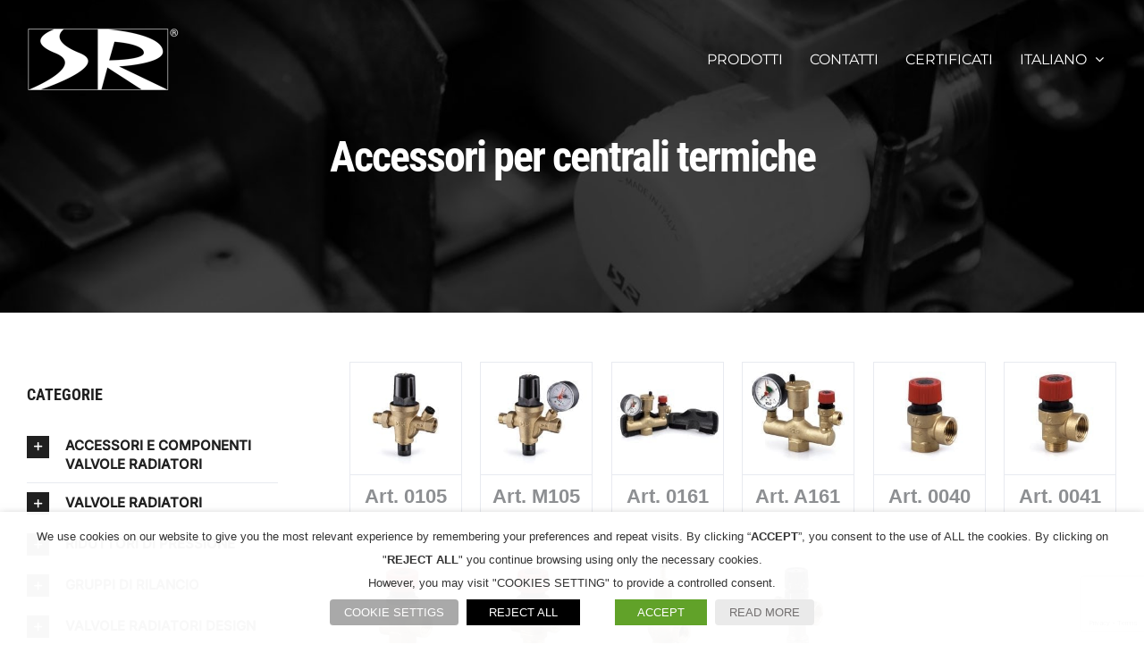

--- FILE ---
content_type: text/html; charset=UTF-8
request_url: https://sr-rubinetterie.it/category/accessori-per-centrali-termiche/
body_size: 24132
content:
<!DOCTYPE html>
<html class="avada-html-layout-wide avada-html-header-position-top avada-html-layout-framed avada-html-is-archive avada-header-color-not-opaque" lang="it-IT">
<head>
	<meta http-equiv="X-UA-Compatible" content="IE=edge" />
	<meta http-equiv="Content-Type" content="text/html; charset=utf-8"/>
	<meta name="viewport" content="width=device-width, initial-scale=1" />
	<meta name='robots' content='index, follow, max-image-preview:large, max-snippet:-1, max-video-preview:-1' />
<link rel="alternate" hreflang="it" href="https://sr-rubinetterie.it/category/accessori-per-centrali-termiche/" />
<link rel="alternate" hreflang="en" href="https://sr-rubinetterie.it/en/category/accessori-per-centrali-termiche-en/" />
<link rel="alternate" hreflang="ru" href="https://sr-rubinetterie.it/ru/category/accessori-per-centrali-termiche-ru/" />
<link rel="alternate" hreflang="x-default" href="https://sr-rubinetterie.it/category/accessori-per-centrali-termiche/" />

	<!-- This site is optimized with the Yoast SEO plugin v26.8 - https://yoast.com/product/yoast-seo-wordpress/ -->
	<title>Accessori per centrali termiche Archivi - SR Rubinetterie Srl</title>
	<link rel="canonical" href="https://sr-rubinetterie.it/category/accessori-per-centrali-termiche/" />
	<link rel="next" href="https://sr-rubinetterie.it/category/accessori-per-centrali-termiche/page/2/" />
	<meta property="og:locale" content="it_IT" />
	<meta property="og:type" content="article" />
	<meta property="og:title" content="Accessori per centrali termiche Archivi - SR Rubinetterie Srl" />
	<meta property="og:url" content="https://sr-rubinetterie.it/category/accessori-per-centrali-termiche/" />
	<meta property="og:site_name" content="SR Rubinetterie Srl" />
	<meta name="twitter:card" content="summary_large_image" />
	<script type="application/ld+json" class="yoast-schema-graph">{"@context":"https://schema.org","@graph":[{"@type":"CollectionPage","@id":"https://sr-rubinetterie.it/category/accessori-per-centrali-termiche/","url":"https://sr-rubinetterie.it/category/accessori-per-centrali-termiche/","name":"Accessori per centrali termiche Archivi - SR Rubinetterie Srl","isPartOf":{"@id":"https://sr-rubinetterie.it/#website"},"primaryImageOfPage":{"@id":"https://sr-rubinetterie.it/category/accessori-per-centrali-termiche/#primaryimage"},"image":{"@id":"https://sr-rubinetterie.it/category/accessori-per-centrali-termiche/#primaryimage"},"thumbnailUrl":"https://sr-rubinetterie.it/wp-content/uploads/2020/02/0105-2A.jpg","breadcrumb":{"@id":"https://sr-rubinetterie.it/category/accessori-per-centrali-termiche/#breadcrumb"},"inLanguage":"it-IT"},{"@type":"ImageObject","inLanguage":"it-IT","@id":"https://sr-rubinetterie.it/category/accessori-per-centrali-termiche/#primaryimage","url":"https://sr-rubinetterie.it/wp-content/uploads/2020/02/0105-2A.jpg","contentUrl":"https://sr-rubinetterie.it/wp-content/uploads/2020/02/0105-2A.jpg","width":1000,"height":1000},{"@type":"BreadcrumbList","@id":"https://sr-rubinetterie.it/category/accessori-per-centrali-termiche/#breadcrumb","itemListElement":[{"@type":"ListItem","position":1,"name":"Home","item":"https://sr-rubinetterie.it/"},{"@type":"ListItem","position":2,"name":"Accessori per centrali termiche"}]},{"@type":"WebSite","@id":"https://sr-rubinetterie.it/#website","url":"https://sr-rubinetterie.it/","name":"SR Rubinetterie Srl","description":"","potentialAction":[{"@type":"SearchAction","target":{"@type":"EntryPoint","urlTemplate":"https://sr-rubinetterie.it/?s={search_term_string}"},"query-input":{"@type":"PropertyValueSpecification","valueRequired":true,"valueName":"search_term_string"}}],"inLanguage":"it-IT"}]}</script>
	<!-- / Yoast SEO plugin. -->


<link rel="alternate" type="application/rss+xml" title="SR Rubinetterie Srl &raquo; Feed" href="https://sr-rubinetterie.it/feed/" />
<link rel="alternate" type="application/rss+xml" title="SR Rubinetterie Srl &raquo; Feed dei commenti" href="https://sr-rubinetterie.it/comments/feed/" />
								<link rel="icon" href="https://sr-rubinetterie.it/wp-content/uploads/2019/12/sr-rubinetterie-logo-icon.png" type="image/png" />
		
		
		
				<link rel="alternate" type="application/rss+xml" title="SR Rubinetterie Srl &raquo; Accessori per centrali termiche Feed della categoria" href="https://sr-rubinetterie.it/category/accessori-per-centrali-termiche/feed/" />
		<style>
			.lazyload,
			.lazyloading {
				max-width: 100%;
			}
		</style>
		<style id='wp-img-auto-sizes-contain-inline-css' type='text/css'>
img:is([sizes=auto i],[sizes^="auto," i]){contain-intrinsic-size:3000px 1500px}
/*# sourceURL=wp-img-auto-sizes-contain-inline-css */
</style>
<link rel='stylesheet' id='formidable-css' href='https://sr-rubinetterie.it/wp-content/plugins/formidable/css/formidableforms.css?ver=114457' type='text/css' media='all' />
<style id='wp-emoji-styles-inline-css' type='text/css'>

	img.wp-smiley, img.emoji {
		display: inline !important;
		border: none !important;
		box-shadow: none !important;
		height: 1em !important;
		width: 1em !important;
		margin: 0 0.07em !important;
		vertical-align: -0.1em !important;
		background: none !important;
		padding: 0 !important;
	}
/*# sourceURL=wp-emoji-styles-inline-css */
</style>
<link rel='stylesheet' id='cookie-law-info-css' href='https://sr-rubinetterie.it/wp-content/plugins/webtoffee-gdpr-cookie-consent/public/css/cookie-law-info-public.css?ver=2.3.9' type='text/css' media='all' />
<link rel='stylesheet' id='cookie-law-info-gdpr-css' href='https://sr-rubinetterie.it/wp-content/plugins/webtoffee-gdpr-cookie-consent/public/css/cookie-law-info-gdpr.css?ver=2.3.9' type='text/css' media='all' />
<style id='cookie-law-info-gdpr-inline-css' type='text/css'>
.cli-modal-content, .cli-tab-content { background-color: #ffffff; }.cli-privacy-content-text, .cli-modal .cli-modal-dialog, .cli-tab-container p, a.cli-privacy-readmore { color: #000000; }.cli-tab-header { background-color: #f2f2f2; }.cli-tab-header, .cli-tab-header a.cli-nav-link,span.cli-necessary-caption,.cli-switch .cli-slider:after { color: #000000; }.cli-switch .cli-slider:before { background-color: #ffffff; }.cli-switch input:checked + .cli-slider:before { background-color: #ffffff; }.cli-switch .cli-slider { background-color: #e3e1e8; }.cli-switch input:checked + .cli-slider { background-color: #28a745; }.cli-modal-close svg { fill: #000000; }.cli-tab-footer .wt-cli-privacy-accept-all-btn { background-color: #00acad; color: #ffffff}.cli-tab-footer .wt-cli-privacy-accept-btn { background-color: #00acad; color: #ffffff}.cli-tab-header a:before{ border-right: 1px solid #000000; border-bottom: 1px solid #000000; }
/*# sourceURL=cookie-law-info-gdpr-inline-css */
</style>
<link rel='stylesheet' id='wpml-legacy-dropdown-0-css' href='//sr-rubinetterie.it/wp-content/plugins/sitepress-multilingual-cms/templates/language-switchers/legacy-dropdown/style.min.css?ver=1' type='text/css' media='all' />
<link rel='stylesheet' id='wpml-menu-item-0-css' href='//sr-rubinetterie.it/wp-content/plugins/sitepress-multilingual-cms/templates/language-switchers/menu-item/style.min.css?ver=1' type='text/css' media='all' />
<style id='wpml-menu-item-0-inline-css' type='text/css'>
.menu-item { text-transform:uppercase; }
/*# sourceURL=wpml-menu-item-0-inline-css */
</style>
<link rel='stylesheet' id='fusion-dynamic-css-css' href='https://sr-rubinetterie.it/wp-content/uploads/fusion-styles/524f9c537d10697a507893e455ef94ad.min.css?ver=3.14.2' type='text/css' media='all' />
<script type="text/javascript" src="https://sr-rubinetterie.it/wp-includes/js/jquery/jquery.min.js?ver=3.7.1" id="jquery-core-js"></script>
<script type="text/javascript" src="https://sr-rubinetterie.it/wp-includes/js/jquery/jquery-migrate.min.js?ver=3.4.1" id="jquery-migrate-js"></script>
<script type="text/javascript" id="cookie-law-info-js-extra">
/* <![CDATA[ */
var Cli_Data = {"nn_cookie_ids":["_gid","_gat_gtag_UA_159114625_1","CONSENT","PHPSESSID","YSC","VISITOR_INFO1_LIVE","yt.innertube::requests","yt.innertube::nextId","_ga"],"non_necessary_cookies":[],"cookielist":{"advertisement-it":{"id":545,"status":true,"priority":0,"title":"Pubblicitari","strict":false,"default_state":false,"ccpa_optout":false,"loadonstart":false},"analytics-it":{"id":546,"status":true,"priority":0,"title":"Analitici","strict":false,"default_state":false,"ccpa_optout":false,"loadonstart":false},"functional-it":{"id":547,"status":true,"priority":0,"title":"Funzionali","strict":false,"default_state":false,"ccpa_optout":false,"loadonstart":false},"necessary-it":{"id":548,"status":true,"priority":0,"title":"Necessari","strict":false,"default_state":true,"ccpa_optout":false,"loadonstart":false},"others-it":{"id":549,"status":true,"priority":0,"title":"Altri","strict":false,"default_state":false,"ccpa_optout":false,"loadonstart":false},"performance-it":{"id":550,"status":true,"priority":0,"title":"Prestazionali","strict":false,"default_state":false,"ccpa_optout":false,"loadonstart":false}},"ajax_url":"https://sr-rubinetterie.it/wp-admin/admin-ajax.php","current_lang":"it","security":"0eb38da060","eu_countries":["GB"],"geoIP":"disabled","use_custom_geolocation_api":"","custom_geolocation_api":"https://geoip.cookieyes.com/geoip/checker/result.php","consentVersion":"2","strictlyEnabled":["necessary","obligatoire"],"cookieDomain":"","privacy_length":"250","ccpaEnabled":"","ccpaRegionBased":"","ccpaBarEnabled":"1","ccpaType":"gdpr","triggerDomRefresh":"","secure_cookies":""};
var log_object = {"ajax_url":"https://sr-rubinetterie.it/wp-admin/admin-ajax.php"};
//# sourceURL=cookie-law-info-js-extra
/* ]]> */
</script>
<script type="text/javascript" src="https://sr-rubinetterie.it/wp-content/plugins/webtoffee-gdpr-cookie-consent/public/js/cookie-law-info-public.js?ver=2.3.9" id="cookie-law-info-js"></script>
<script type="text/javascript" src="//sr-rubinetterie.it/wp-content/plugins/sitepress-multilingual-cms/templates/language-switchers/legacy-dropdown/script.min.js?ver=1" id="wpml-legacy-dropdown-0-js"></script>
<link rel="https://api.w.org/" href="https://sr-rubinetterie.it/wp-json/" /><link rel="alternate" title="JSON" type="application/json" href="https://sr-rubinetterie.it/wp-json/wp/v2/categories/178" /><link rel="EditURI" type="application/rsd+xml" title="RSD" href="https://sr-rubinetterie.it/xmlrpc.php?rsd" />
<meta name="generator" content="WordPress 6.9" />
<meta name="generator" content="WPML ver:4.5.12 stt:1,27,45;" />
<script src="https://challenges.cloudflare.com/turnstile/v0/api.js" async defer></script><style>
        .cf-turnstile > div:nth-child(2) {
            display: none !important;
        }
        </style><script>document.documentElement.className += " js";</script>
		<script>
			document.documentElement.className = document.documentElement.className.replace('no-js', 'js');
		</script>
				<style>
			.no-js img.lazyload {
				display: none;
			}

			figure.wp-block-image img.lazyloading {
				min-width: 150px;
			}

			.lazyload,
			.lazyloading {
				--smush-placeholder-width: 100px;
				--smush-placeholder-aspect-ratio: 1/1;
				width: var(--smush-image-width, var(--smush-placeholder-width)) !important;
				aspect-ratio: var(--smush-image-aspect-ratio, var(--smush-placeholder-aspect-ratio)) !important;
			}

						.lazyload, .lazyloading {
				opacity: 0;
			}

			.lazyloaded {
				opacity: 1;
				transition: opacity 400ms;
				transition-delay: 0ms;
			}

					</style>
		<style type="text/css" id="css-fb-visibility">@media screen and (max-width: 640px){.fusion-no-small-visibility{display:none !important;}body .sm-text-align-center{text-align:center !important;}body .sm-text-align-left{text-align:left !important;}body .sm-text-align-right{text-align:right !important;}body .sm-text-align-justify{text-align:justify !important;}body .sm-flex-align-center{justify-content:center !important;}body .sm-flex-align-flex-start{justify-content:flex-start !important;}body .sm-flex-align-flex-end{justify-content:flex-end !important;}body .sm-mx-auto{margin-left:auto !important;margin-right:auto !important;}body .sm-ml-auto{margin-left:auto !important;}body .sm-mr-auto{margin-right:auto !important;}body .fusion-absolute-position-small{position:absolute;width:100%;}.awb-sticky.awb-sticky-small{ position: sticky; top: var(--awb-sticky-offset,0); }}@media screen and (min-width: 641px) and (max-width: 1024px){.fusion-no-medium-visibility{display:none !important;}body .md-text-align-center{text-align:center !important;}body .md-text-align-left{text-align:left !important;}body .md-text-align-right{text-align:right !important;}body .md-text-align-justify{text-align:justify !important;}body .md-flex-align-center{justify-content:center !important;}body .md-flex-align-flex-start{justify-content:flex-start !important;}body .md-flex-align-flex-end{justify-content:flex-end !important;}body .md-mx-auto{margin-left:auto !important;margin-right:auto !important;}body .md-ml-auto{margin-left:auto !important;}body .md-mr-auto{margin-right:auto !important;}body .fusion-absolute-position-medium{position:absolute;width:100%;}.awb-sticky.awb-sticky-medium{ position: sticky; top: var(--awb-sticky-offset,0); }}@media screen and (min-width: 1025px){.fusion-no-large-visibility{display:none !important;}body .lg-text-align-center{text-align:center !important;}body .lg-text-align-left{text-align:left !important;}body .lg-text-align-right{text-align:right !important;}body .lg-text-align-justify{text-align:justify !important;}body .lg-flex-align-center{justify-content:center !important;}body .lg-flex-align-flex-start{justify-content:flex-start !important;}body .lg-flex-align-flex-end{justify-content:flex-end !important;}body .lg-mx-auto{margin-left:auto !important;margin-right:auto !important;}body .lg-ml-auto{margin-left:auto !important;}body .lg-mr-auto{margin-right:auto !important;}body .fusion-absolute-position-large{position:absolute;width:100%;}.awb-sticky.awb-sticky-large{ position: sticky; top: var(--awb-sticky-offset,0); }}</style><meta name="generator" content="Powered by Slider Revolution 6.5.7 - responsive, Mobile-Friendly Slider Plugin for WordPress with comfortable drag and drop interface." />
<script type="text/javascript">function setREVStartSize(e){
			//window.requestAnimationFrame(function() {				 
				window.RSIW = window.RSIW===undefined ? window.innerWidth : window.RSIW;	
				window.RSIH = window.RSIH===undefined ? window.innerHeight : window.RSIH;	
				try {								
					var pw = document.getElementById(e.c).parentNode.offsetWidth,
						newh;
					pw = pw===0 || isNaN(pw) ? window.RSIW : pw;
					e.tabw = e.tabw===undefined ? 0 : parseInt(e.tabw);
					e.thumbw = e.thumbw===undefined ? 0 : parseInt(e.thumbw);
					e.tabh = e.tabh===undefined ? 0 : parseInt(e.tabh);
					e.thumbh = e.thumbh===undefined ? 0 : parseInt(e.thumbh);
					e.tabhide = e.tabhide===undefined ? 0 : parseInt(e.tabhide);
					e.thumbhide = e.thumbhide===undefined ? 0 : parseInt(e.thumbhide);
					e.mh = e.mh===undefined || e.mh=="" || e.mh==="auto" ? 0 : parseInt(e.mh,0);		
					if(e.layout==="fullscreen" || e.l==="fullscreen") 						
						newh = Math.max(e.mh,window.RSIH);					
					else{					
						e.gw = Array.isArray(e.gw) ? e.gw : [e.gw];
						for (var i in e.rl) if (e.gw[i]===undefined || e.gw[i]===0) e.gw[i] = e.gw[i-1];					
						e.gh = e.el===undefined || e.el==="" || (Array.isArray(e.el) && e.el.length==0)? e.gh : e.el;
						e.gh = Array.isArray(e.gh) ? e.gh : [e.gh];
						for (var i in e.rl) if (e.gh[i]===undefined || e.gh[i]===0) e.gh[i] = e.gh[i-1];
											
						var nl = new Array(e.rl.length),
							ix = 0,						
							sl;					
						e.tabw = e.tabhide>=pw ? 0 : e.tabw;
						e.thumbw = e.thumbhide>=pw ? 0 : e.thumbw;
						e.tabh = e.tabhide>=pw ? 0 : e.tabh;
						e.thumbh = e.thumbhide>=pw ? 0 : e.thumbh;					
						for (var i in e.rl) nl[i] = e.rl[i]<window.RSIW ? 0 : e.rl[i];
						sl = nl[0];									
						for (var i in nl) if (sl>nl[i] && nl[i]>0) { sl = nl[i]; ix=i;}															
						var m = pw>(e.gw[ix]+e.tabw+e.thumbw) ? 1 : (pw-(e.tabw+e.thumbw)) / (e.gw[ix]);					
						newh =  (e.gh[ix] * m) + (e.tabh + e.thumbh);
					}
					var el = document.getElementById(e.c);
					if (el!==null && el) el.style.height = newh+"px";					
					el = document.getElementById(e.c+"_wrapper");
					if (el!==null && el) {
						el.style.height = newh+"px";
						el.style.display = "block";
					}
				} catch(e){
					console.log("Failure at Presize of Slider:" + e)
				}					   
			//});
		  };</script>
		<style type="text/css" id="wp-custom-css">
			
h1.entry-title.fusion-responsive-typography-calculated{color:white;}

span.menu-text{color:white;}		</style>
				<script type="text/javascript">
			var doc = document.documentElement;
			doc.setAttribute( 'data-useragent', navigator.userAgent );
		</script>
		<!-- Global site tag (gtag.js) - Google Analytics -->
<script type="text/plain" data-cli-class="cli-blocker-script" data-cli-label="Google Tag Manager"  data-cli-script-type="analytics" data-cli-block="true" data-cli-block-if-ccpa-optout="false" data-cli-element-position="head" async src="https://www.googletagmanager.com/gtag/js?id=UA-159114625-1"></script>
<script>
  window.dataLayer = window.dataLayer || [];
  function gtag(){dataLayer.push(arguments);}
  gtag('js', new Date());

  gtag('config', 'UA-159114625-1');
</script>
	<style id='global-styles-inline-css' type='text/css'>
:root{--wp--preset--aspect-ratio--square: 1;--wp--preset--aspect-ratio--4-3: 4/3;--wp--preset--aspect-ratio--3-4: 3/4;--wp--preset--aspect-ratio--3-2: 3/2;--wp--preset--aspect-ratio--2-3: 2/3;--wp--preset--aspect-ratio--16-9: 16/9;--wp--preset--aspect-ratio--9-16: 9/16;--wp--preset--color--black: #000000;--wp--preset--color--cyan-bluish-gray: #abb8c3;--wp--preset--color--white: #ffffff;--wp--preset--color--pale-pink: #f78da7;--wp--preset--color--vivid-red: #cf2e2e;--wp--preset--color--luminous-vivid-orange: #ff6900;--wp--preset--color--luminous-vivid-amber: #fcb900;--wp--preset--color--light-green-cyan: #7bdcb5;--wp--preset--color--vivid-green-cyan: #00d084;--wp--preset--color--pale-cyan-blue: #8ed1fc;--wp--preset--color--vivid-cyan-blue: #0693e3;--wp--preset--color--vivid-purple: #9b51e0;--wp--preset--color--awb-color-1: rgba(255,255,255,1);--wp--preset--color--awb-color-2: rgba(247,248,249,1);--wp--preset--color--awb-color-3: rgba(232,234,240,1);--wp--preset--color--awb-color-4: rgba(255,167,55,1);--wp--preset--color--awb-color-5: rgba(93,95,100,1);--wp--preset--color--awb-color-6: rgba(81,81,81,1);--wp--preset--color--awb-color-7: rgba(51,51,51,1);--wp--preset--color--awb-color-8: rgba(32,32,32,1);--wp--preset--color--awb-color-custom-10: rgba(96,122,254,1);--wp--preset--color--awb-color-custom-11: rgba(0,0,0,1);--wp--preset--color--awb-color-custom-12: rgba(66,51,51,1);--wp--preset--color--awb-color-custom-13: rgba(255,193,7,1);--wp--preset--gradient--vivid-cyan-blue-to-vivid-purple: linear-gradient(135deg,rgb(6,147,227) 0%,rgb(155,81,224) 100%);--wp--preset--gradient--light-green-cyan-to-vivid-green-cyan: linear-gradient(135deg,rgb(122,220,180) 0%,rgb(0,208,130) 100%);--wp--preset--gradient--luminous-vivid-amber-to-luminous-vivid-orange: linear-gradient(135deg,rgb(252,185,0) 0%,rgb(255,105,0) 100%);--wp--preset--gradient--luminous-vivid-orange-to-vivid-red: linear-gradient(135deg,rgb(255,105,0) 0%,rgb(207,46,46) 100%);--wp--preset--gradient--very-light-gray-to-cyan-bluish-gray: linear-gradient(135deg,rgb(238,238,238) 0%,rgb(169,184,195) 100%);--wp--preset--gradient--cool-to-warm-spectrum: linear-gradient(135deg,rgb(74,234,220) 0%,rgb(151,120,209) 20%,rgb(207,42,186) 40%,rgb(238,44,130) 60%,rgb(251,105,98) 80%,rgb(254,248,76) 100%);--wp--preset--gradient--blush-light-purple: linear-gradient(135deg,rgb(255,206,236) 0%,rgb(152,150,240) 100%);--wp--preset--gradient--blush-bordeaux: linear-gradient(135deg,rgb(254,205,165) 0%,rgb(254,45,45) 50%,rgb(107,0,62) 100%);--wp--preset--gradient--luminous-dusk: linear-gradient(135deg,rgb(255,203,112) 0%,rgb(199,81,192) 50%,rgb(65,88,208) 100%);--wp--preset--gradient--pale-ocean: linear-gradient(135deg,rgb(255,245,203) 0%,rgb(182,227,212) 50%,rgb(51,167,181) 100%);--wp--preset--gradient--electric-grass: linear-gradient(135deg,rgb(202,248,128) 0%,rgb(113,206,126) 100%);--wp--preset--gradient--midnight: linear-gradient(135deg,rgb(2,3,129) 0%,rgb(40,116,252) 100%);--wp--preset--font-size--small: 13.5px;--wp--preset--font-size--medium: 20px;--wp--preset--font-size--large: 27px;--wp--preset--font-size--x-large: 42px;--wp--preset--font-size--normal: 18px;--wp--preset--font-size--xlarge: 36px;--wp--preset--font-size--huge: 54px;--wp--preset--spacing--20: 0.44rem;--wp--preset--spacing--30: 0.67rem;--wp--preset--spacing--40: 1rem;--wp--preset--spacing--50: 1.5rem;--wp--preset--spacing--60: 2.25rem;--wp--preset--spacing--70: 3.38rem;--wp--preset--spacing--80: 5.06rem;--wp--preset--shadow--natural: 6px 6px 9px rgba(0, 0, 0, 0.2);--wp--preset--shadow--deep: 12px 12px 50px rgba(0, 0, 0, 0.4);--wp--preset--shadow--sharp: 6px 6px 0px rgba(0, 0, 0, 0.2);--wp--preset--shadow--outlined: 6px 6px 0px -3px rgb(255, 255, 255), 6px 6px rgb(0, 0, 0);--wp--preset--shadow--crisp: 6px 6px 0px rgb(0, 0, 0);}:where(.is-layout-flex){gap: 0.5em;}:where(.is-layout-grid){gap: 0.5em;}body .is-layout-flex{display: flex;}.is-layout-flex{flex-wrap: wrap;align-items: center;}.is-layout-flex > :is(*, div){margin: 0;}body .is-layout-grid{display: grid;}.is-layout-grid > :is(*, div){margin: 0;}:where(.wp-block-columns.is-layout-flex){gap: 2em;}:where(.wp-block-columns.is-layout-grid){gap: 2em;}:where(.wp-block-post-template.is-layout-flex){gap: 1.25em;}:where(.wp-block-post-template.is-layout-grid){gap: 1.25em;}.has-black-color{color: var(--wp--preset--color--black) !important;}.has-cyan-bluish-gray-color{color: var(--wp--preset--color--cyan-bluish-gray) !important;}.has-white-color{color: var(--wp--preset--color--white) !important;}.has-pale-pink-color{color: var(--wp--preset--color--pale-pink) !important;}.has-vivid-red-color{color: var(--wp--preset--color--vivid-red) !important;}.has-luminous-vivid-orange-color{color: var(--wp--preset--color--luminous-vivid-orange) !important;}.has-luminous-vivid-amber-color{color: var(--wp--preset--color--luminous-vivid-amber) !important;}.has-light-green-cyan-color{color: var(--wp--preset--color--light-green-cyan) !important;}.has-vivid-green-cyan-color{color: var(--wp--preset--color--vivid-green-cyan) !important;}.has-pale-cyan-blue-color{color: var(--wp--preset--color--pale-cyan-blue) !important;}.has-vivid-cyan-blue-color{color: var(--wp--preset--color--vivid-cyan-blue) !important;}.has-vivid-purple-color{color: var(--wp--preset--color--vivid-purple) !important;}.has-black-background-color{background-color: var(--wp--preset--color--black) !important;}.has-cyan-bluish-gray-background-color{background-color: var(--wp--preset--color--cyan-bluish-gray) !important;}.has-white-background-color{background-color: var(--wp--preset--color--white) !important;}.has-pale-pink-background-color{background-color: var(--wp--preset--color--pale-pink) !important;}.has-vivid-red-background-color{background-color: var(--wp--preset--color--vivid-red) !important;}.has-luminous-vivid-orange-background-color{background-color: var(--wp--preset--color--luminous-vivid-orange) !important;}.has-luminous-vivid-amber-background-color{background-color: var(--wp--preset--color--luminous-vivid-amber) !important;}.has-light-green-cyan-background-color{background-color: var(--wp--preset--color--light-green-cyan) !important;}.has-vivid-green-cyan-background-color{background-color: var(--wp--preset--color--vivid-green-cyan) !important;}.has-pale-cyan-blue-background-color{background-color: var(--wp--preset--color--pale-cyan-blue) !important;}.has-vivid-cyan-blue-background-color{background-color: var(--wp--preset--color--vivid-cyan-blue) !important;}.has-vivid-purple-background-color{background-color: var(--wp--preset--color--vivid-purple) !important;}.has-black-border-color{border-color: var(--wp--preset--color--black) !important;}.has-cyan-bluish-gray-border-color{border-color: var(--wp--preset--color--cyan-bluish-gray) !important;}.has-white-border-color{border-color: var(--wp--preset--color--white) !important;}.has-pale-pink-border-color{border-color: var(--wp--preset--color--pale-pink) !important;}.has-vivid-red-border-color{border-color: var(--wp--preset--color--vivid-red) !important;}.has-luminous-vivid-orange-border-color{border-color: var(--wp--preset--color--luminous-vivid-orange) !important;}.has-luminous-vivid-amber-border-color{border-color: var(--wp--preset--color--luminous-vivid-amber) !important;}.has-light-green-cyan-border-color{border-color: var(--wp--preset--color--light-green-cyan) !important;}.has-vivid-green-cyan-border-color{border-color: var(--wp--preset--color--vivid-green-cyan) !important;}.has-pale-cyan-blue-border-color{border-color: var(--wp--preset--color--pale-cyan-blue) !important;}.has-vivid-cyan-blue-border-color{border-color: var(--wp--preset--color--vivid-cyan-blue) !important;}.has-vivid-purple-border-color{border-color: var(--wp--preset--color--vivid-purple) !important;}.has-vivid-cyan-blue-to-vivid-purple-gradient-background{background: var(--wp--preset--gradient--vivid-cyan-blue-to-vivid-purple) !important;}.has-light-green-cyan-to-vivid-green-cyan-gradient-background{background: var(--wp--preset--gradient--light-green-cyan-to-vivid-green-cyan) !important;}.has-luminous-vivid-amber-to-luminous-vivid-orange-gradient-background{background: var(--wp--preset--gradient--luminous-vivid-amber-to-luminous-vivid-orange) !important;}.has-luminous-vivid-orange-to-vivid-red-gradient-background{background: var(--wp--preset--gradient--luminous-vivid-orange-to-vivid-red) !important;}.has-very-light-gray-to-cyan-bluish-gray-gradient-background{background: var(--wp--preset--gradient--very-light-gray-to-cyan-bluish-gray) !important;}.has-cool-to-warm-spectrum-gradient-background{background: var(--wp--preset--gradient--cool-to-warm-spectrum) !important;}.has-blush-light-purple-gradient-background{background: var(--wp--preset--gradient--blush-light-purple) !important;}.has-blush-bordeaux-gradient-background{background: var(--wp--preset--gradient--blush-bordeaux) !important;}.has-luminous-dusk-gradient-background{background: var(--wp--preset--gradient--luminous-dusk) !important;}.has-pale-ocean-gradient-background{background: var(--wp--preset--gradient--pale-ocean) !important;}.has-electric-grass-gradient-background{background: var(--wp--preset--gradient--electric-grass) !important;}.has-midnight-gradient-background{background: var(--wp--preset--gradient--midnight) !important;}.has-small-font-size{font-size: var(--wp--preset--font-size--small) !important;}.has-medium-font-size{font-size: var(--wp--preset--font-size--medium) !important;}.has-large-font-size{font-size: var(--wp--preset--font-size--large) !important;}.has-x-large-font-size{font-size: var(--wp--preset--font-size--x-large) !important;}
/*# sourceURL=global-styles-inline-css */
</style>
<link rel='stylesheet' id='cookie-law-info-table-css' href='https://sr-rubinetterie.it/wp-content/plugins/webtoffee-gdpr-cookie-consent/public/css/cookie-law-info-table.css?ver=2.3.9' type='text/css' media='all' />
<link rel='stylesheet' id='rs-plugin-settings-css' href='https://sr-rubinetterie.it/wp-content/plugins/revslider/public/assets/css/rs6.css?ver=6.5.7' type='text/css' media='all' />
<style id='rs-plugin-settings-inline-css' type='text/css'>
#rs-demo-id {}
/*# sourceURL=rs-plugin-settings-inline-css */
</style>
</head>

<body class="archive category category-accessori-per-centrali-termiche category-178 wp-theme-Avada has-sidebar fusion-image-hovers fusion-pagination-sizing fusion-button_type-flat fusion-button_span-no fusion-button_gradient-linear avada-image-rollover-circle-no avada-image-rollover-yes avada-image-rollover-direction-fade fusion-body ltr fusion-sticky-header no-tablet-sticky-header no-mobile-sticky-header no-mobile-slidingbar no-mobile-totop fusion-disable-outline fusion-sub-menu-fade mobile-logo-pos-left layout-wide-mode avada-has-boxed-modal-shadow-none layout-scroll-offset-framed avada-has-zero-margin-offset-top fusion-top-header menu-text-align-center mobile-menu-design-modern fusion-show-pagination-text fusion-header-layout-v1 avada-responsive avada-footer-fx-parallax-effect avada-menu-highlight-style-background fusion-search-form-classic fusion-main-menu-search-dropdown fusion-avatar-circle avada-sticky-shrinkage avada-dropdown-styles avada-blog-layout-grid avada-blog-archive-layout-grid avada-header-shadow-no avada-menu-icon-position-left avada-has-mainmenu-dropdown-divider avada-has-pagetitle-bg-full avada-has-mobile-menu-search avada-has-breadcrumb-mobile-hidden avada-has-titlebar-bar_and_content avada-has-header-bg-image avada-header-bg-no-repeat avada-has-header-bg-full avada-has-header-bg-parallax avada-has-pagination-padding avada-flyout-menu-direction-fade avada-ec-views-v1" data-awb-post-id="10324">
		<a class="skip-link screen-reader-text" href="#content">Salta al contenuto</a>

	<div id="boxed-wrapper">
		
		<div id="wrapper" class="fusion-wrapper">
			<div id="home" style="position:relative;top:-1px;"></div>
							
					
			<header class="fusion-header-wrapper">
				<div class="fusion-header-v1 fusion-logo-alignment fusion-logo-left fusion-sticky-menu- fusion-sticky-logo-1 fusion-mobile-logo-1  fusion-mobile-menu-design-modern">
					<div class="fusion-header-sticky-height"></div>
<div class="fusion-header">
	<div class="fusion-row">
					<div class="fusion-logo" data-margin-top="31px" data-margin-bottom="31px" data-margin-left="0px" data-margin-right="0px">
			<a class="fusion-logo-link"  href="https://sr-rubinetterie.it/" >

						<!-- standard logo -->
			<img data-src="https://sr-rubinetterie.it/wp-content/uploads/2019/12/sr-rubinetterie-logo1.png" data-srcset="https://sr-rubinetterie.it/wp-content/uploads/2019/12/sr-rubinetterie-logo1.png 1x, https://sr-rubinetterie.it/wp-content/uploads/2019/12/sr-rubinetterie-logo-rt.png 2x" width="170" height="71" style="--smush-placeholder-width: 170px; --smush-placeholder-aspect-ratio: 170/71;max-height:71px;height:auto;" alt="SR Rubinetterie Srl Logo" data-retina_logo_url="https://sr-rubinetterie.it/wp-content/uploads/2019/12/sr-rubinetterie-logo-rt.png" class="fusion-standard-logo lazyload" src="[data-uri]" />

											<!-- mobile logo -->
				<img data-src="https://sr-rubinetterie.it/wp-content/uploads/2019/12/sr-rubinetterie-logo1.png" data-srcset="https://sr-rubinetterie.it/wp-content/uploads/2019/12/sr-rubinetterie-logo1.png 1x, https://sr-rubinetterie.it/wp-content/uploads/2019/12/sr-rubinetterie-logo-rt.png 2x" width="170" height="71" style="--smush-placeholder-width: 170px; --smush-placeholder-aspect-ratio: 170/71;max-height:71px;height:auto;" alt="SR Rubinetterie Srl Logo" data-retina_logo_url="https://sr-rubinetterie.it/wp-content/uploads/2019/12/sr-rubinetterie-logo-rt.png" class="fusion-mobile-logo lazyload" src="[data-uri]" />
			
											<!-- sticky header logo -->
				<img data-src="https://sr-rubinetterie.it/wp-content/uploads/2019/12/sr-rubinetterie-logo1.png" data-srcset="https://sr-rubinetterie.it/wp-content/uploads/2019/12/sr-rubinetterie-logo1.png 1x, https://sr-rubinetterie.it/wp-content/uploads/2019/12/sr-rubinetterie-logo1.png 2x" width="170" height="71" style="--smush-placeholder-width: 170px; --smush-placeholder-aspect-ratio: 170/71;max-height:71px;height:auto;" alt="SR Rubinetterie Srl Logo" data-retina_logo_url="https://sr-rubinetterie.it/wp-content/uploads/2019/12/sr-rubinetterie-logo1.png" class="fusion-sticky-logo lazyload" src="[data-uri]" />
					</a>
		</div>		<nav class="fusion-main-menu" aria-label="Menu Principale"><ul id="menu-sr-rubinetterie-main" class="fusion-menu"><li  id="menu-item-3796"  class="menu-item menu-item-type-post_type menu-item-object-page menu-item-3796"  data-item-id="3796"><a  href="https://sr-rubinetterie.it/prodotti/" class="fusion-background-highlight"><span class="menu-text">PRODOTTI</span></a></li><li  id="menu-item-3800"  class="menu-item menu-item-type-post_type menu-item-object-page menu-item-3800"  data-item-id="3800"><a  href="https://sr-rubinetterie.it/contatti/" class="fusion-background-highlight"><span class="menu-text">CONTATTI</span></a></li><li  id="menu-item-18056"  class="menu-item menu-item-type-post_type menu-item-object-page menu-item-18056"  data-item-id="18056"><a  href="https://sr-rubinetterie.it/certificati/" class="fusion-background-highlight"><span class="menu-text">CERTIFICATI</span></a></li><li  id="menu-item-wpml-ls-55-it"  class="menu-item wpml-ls-slot-55 wpml-ls-item wpml-ls-item-it wpml-ls-current-language wpml-ls-menu-item wpml-ls-first-item menu-item-type-wpml_ls_menu_item menu-item-object-wpml_ls_menu_item menu-item-has-children menu-item-wpml-ls-55-it fusion-dropdown-menu"  data-classes="menu-item" data-item-id="wpml-ls-55-it"><a  title="Italiano" href="https://sr-rubinetterie.it/category/accessori-per-centrali-termiche/" class="fusion-background-highlight wpml-ls-link"><span class="menu-text"><span class="wpml-ls-native" lang="it">Italiano</span></span> <span class="fusion-caret"><i class="fusion-dropdown-indicator" aria-hidden="true"></i></span></a><ul class="sub-menu"><li  id="menu-item-wpml-ls-55-en"  class="menu-item wpml-ls-slot-55 wpml-ls-item wpml-ls-item-en wpml-ls-menu-item menu-item-type-wpml_ls_menu_item menu-item-object-wpml_ls_menu_item menu-item-wpml-ls-55-en fusion-dropdown-submenu"  data-classes="menu-item"><a  title="English" href="https://sr-rubinetterie.it/en/category/accessori-per-centrali-termiche-en/" class="fusion-background-highlight wpml-ls-link"><span><span class="wpml-ls-native" lang="en">English</span></span></a></li><li  id="menu-item-wpml-ls-55-ru"  class="menu-item wpml-ls-slot-55 wpml-ls-item wpml-ls-item-ru wpml-ls-menu-item wpml-ls-last-item menu-item-type-wpml_ls_menu_item menu-item-object-wpml_ls_menu_item menu-item-wpml-ls-55-ru fusion-dropdown-submenu"  data-classes="menu-item"><a  title="Русский" href="https://sr-rubinetterie.it/ru/category/accessori-per-centrali-termiche-ru/" class="fusion-background-highlight wpml-ls-link"><span><span class="wpml-ls-native" lang="ru">Русский</span></span></a></li></ul></li></ul></nav>	<div class="fusion-mobile-menu-icons">
							<a href="#" class="fusion-icon awb-icon-bars" aria-label="Attiva/Disattiva menu mobile" aria-expanded="false"></a>
		
					<a href="#" class="fusion-icon awb-icon-search" aria-label="Toggle ricerca mobile"></a>
		
		
			</div>

<nav class="fusion-mobile-nav-holder fusion-mobile-menu-text-align-center" aria-label="Menu Mobile Principale"></nav>

		
<div class="fusion-clearfix"></div>
<div class="fusion-mobile-menu-search">
			<form role="search" class="searchform fusion-search-form  fusion-search-form-classic" method="get" action="https://sr-rubinetterie.it/">
			<div class="fusion-search-form-content">

				
				<div class="fusion-search-field search-field">
					<label><span class="screen-reader-text">Cerca per:</span>
													<input type="search" value="" name="s" class="s" placeholder="Cerca..." required aria-required="true" aria-label="Cerca..."/>
											</label>
				</div>
				<div class="fusion-search-button search-button">
					<input type="submit" class="fusion-search-submit searchsubmit" aria-label="Cerca" value="&#xf002;" />
									</div>

				
			</div>


			
		</form>
		</div>
			</div>
</div>
				</div>
				<div class="fusion-clearfix"></div>
			</header>
								
							<div id="sliders-container" class="fusion-slider-visibility">
					</div>
				
					
							
			<section class="avada-page-titlebar-wrapper" aria-labelledby="awb-ptb-heading">
	<div class="fusion-page-title-bar fusion-page-title-bar-breadcrumbs fusion-page-title-bar-center">
		<div class="fusion-page-title-row">
			<div class="fusion-page-title-wrapper">
				<div class="fusion-page-title-captions">

																							<h1 id="awb-ptb-heading" class="entry-title">Accessori per centrali termiche</h1>

											
																
				</div>

				
			</div>
		</div>
	</div>
</section>

						<main id="main" class="clearfix ">
				<div class="fusion-row" style="">
<section id="content" class="" style="float: right;">
	
	<div id="posts-container" class="fusion-blog-archive fusion-blog-layout-grid-wrapper fusion-blog-infinite fusion-clearfix">
	<div class="fusion-posts-container fusion-blog-layout-grid fusion-blog-layout-grid-6 isotope fusion-no-meta-info fusion-blog-equal-heights fusion-posts-container-infinite fusion-blog-rollover fusion-blog-layout-center" data-pages="3">
		
		
													<article id="post-10324" class="fusion-post-grid  post fusion-clearfix post-10324 type-post status-publish format-standard has-post-thumbnail hentry category-accessori-per-centrali-termiche category-valvole-riempimento">
														<div class="fusion-post-wrapper">
				
				
				
									
		<div class="fusion-flexslider flexslider fusion-flexslider-loading fusion-post-slideshow">
		<ul class="slides">
																		<li><div  class="fusion-image-wrapper" aria-haspopup="true">
				<img width="1000" height="1000" src="https://sr-rubinetterie.it/wp-content/uploads/2020/02/0105-2A.jpg" class="attachment-full size-full wp-post-image" alt="" decoding="async" fetchpriority="high" srcset="https://sr-rubinetterie.it/wp-content/uploads/2020/02/0105-2A-200x200.jpg 200w, https://sr-rubinetterie.it/wp-content/uploads/2020/02/0105-2A-400x400.jpg 400w, https://sr-rubinetterie.it/wp-content/uploads/2020/02/0105-2A-600x600.jpg 600w, https://sr-rubinetterie.it/wp-content/uploads/2020/02/0105-2A-800x800.jpg 800w, https://sr-rubinetterie.it/wp-content/uploads/2020/02/0105-2A.jpg 1000w" sizes="(min-width: 2200px) 100vw, (min-width: 1000px) 137px, (min-width: 928px) 164px, (min-width: 856px) 205px, (min-width: 784px) 274px, (min-width: 712px) 411px, (min-width: 640px) 712px, " /><div class="fusion-rollover">
	<div class="fusion-rollover-content">

														<a class="fusion-rollover-link" href="https://sr-rubinetterie.it/art-0105/">Art. 0105</a>
			
								
		
								
								
		
						<a class="fusion-link-wrapper" href="https://sr-rubinetterie.it/art-0105/" aria-label="Art. 0105"></a>
	</div>
</div>
</div>
</li>
																																																																														</ul>
	</div>
				
														<div class="fusion-post-content-wrapper">
				
				
				<div class="fusion-post-content post-content">
					<h2 class="entry-title fusion-post-title"><a href="https://sr-rubinetterie.it/art-0105/">Art. 0105</a></h2>
																<span class="vcard rich-snippet-hidden"><span class="fn"><a href="https://sr-rubinetterie.it/author/admin_2knet/" title="Articoli scritti da admin_2knet" rel="author">admin_2knet</a></span></span><span class="updated rich-snippet-hidden">2020-02-20T09:49:13+01:00</span>
												
					
					<div class="fusion-post-content-container">
											</div>
				</div>

				
													<span class="entry-title rich-snippet-hidden">Art. 0105</span><span class="vcard rich-snippet-hidden"><span class="fn"><a href="https://sr-rubinetterie.it/author/admin_2knet/" title="Articoli scritti da admin_2knet" rel="author">admin_2knet</a></span></span><span class="updated rich-snippet-hidden">2020-02-20T09:49:13+01:00</span>				
									</div>
				
									</div>
							</article>

			
											<article id="post-10313" class="fusion-post-grid  post fusion-clearfix post-10313 type-post status-publish format-standard has-post-thumbnail hentry category-accessori-per-centrali-termiche category-valvole-riempimento">
														<div class="fusion-post-wrapper">
				
				
				
									
		<div class="fusion-flexslider flexslider fusion-flexslider-loading fusion-post-slideshow">
		<ul class="slides">
																		<li><div  class="fusion-image-wrapper" aria-haspopup="true">
				<img width="1000" height="1000" data-src="https://sr-rubinetterie.it/wp-content/uploads/2020/02/M105-2A.jpg" class="attachment-full size-full wp-post-image lazyload" alt="" decoding="async" data-srcset="https://sr-rubinetterie.it/wp-content/uploads/2020/02/M105-2A-200x200.jpg 200w, https://sr-rubinetterie.it/wp-content/uploads/2020/02/M105-2A-400x400.jpg 400w, https://sr-rubinetterie.it/wp-content/uploads/2020/02/M105-2A-600x600.jpg 600w, https://sr-rubinetterie.it/wp-content/uploads/2020/02/M105-2A-800x800.jpg 800w, https://sr-rubinetterie.it/wp-content/uploads/2020/02/M105-2A.jpg 1000w" data-sizes="(min-width: 2200px) 100vw, (min-width: 1000px) 137px, (min-width: 928px) 164px, (min-width: 856px) 205px, (min-width: 784px) 274px, (min-width: 712px) 411px, (min-width: 640px) 712px," src="[data-uri]" style="--smush-placeholder-width: 1000px; --smush-placeholder-aspect-ratio: 1000/1000;" /><div class="fusion-rollover">
	<div class="fusion-rollover-content">

														<a class="fusion-rollover-link" href="https://sr-rubinetterie.it/art-m105/">Art. M105</a>
			
								
		
								
								
		
						<a class="fusion-link-wrapper" href="https://sr-rubinetterie.it/art-m105/" aria-label="Art. M105"></a>
	</div>
</div>
</div>
</li>
																																																																														</ul>
	</div>
				
														<div class="fusion-post-content-wrapper">
				
				
				<div class="fusion-post-content post-content">
					<h2 class="entry-title fusion-post-title"><a href="https://sr-rubinetterie.it/art-m105/">Art. M105</a></h2>
																<span class="vcard rich-snippet-hidden"><span class="fn"><a href="https://sr-rubinetterie.it/author/admin_2knet/" title="Articoli scritti da admin_2knet" rel="author">admin_2knet</a></span></span><span class="updated rich-snippet-hidden">2020-02-20T09:43:45+01:00</span>
												
					
					<div class="fusion-post-content-container">
											</div>
				</div>

				
													<span class="entry-title rich-snippet-hidden">Art. M105</span><span class="vcard rich-snippet-hidden"><span class="fn"><a href="https://sr-rubinetterie.it/author/admin_2knet/" title="Articoli scritti da admin_2knet" rel="author">admin_2knet</a></span></span><span class="updated rich-snippet-hidden">2020-02-20T09:43:45+01:00</span>				
									</div>
				
									</div>
							</article>

			
											<article id="post-10307" class="fusion-post-grid  post fusion-clearfix post-10307 type-post status-publish format-standard has-post-thumbnail hentry category-accessori-per-centrali-termiche category-valvole-di-sicurezza">
														<div class="fusion-post-wrapper">
				
				
				
									
		<div class="fusion-flexslider flexslider fusion-flexslider-loading fusion-post-slideshow">
		<ul class="slides">
																		<li><div  class="fusion-image-wrapper" aria-haspopup="true">
				<img width="1000" height="1000" data-src="https://sr-rubinetterie.it/wp-content/uploads/2020/02/0161-6A.jpg" class="attachment-full size-full wp-post-image lazyload" alt="" decoding="async" data-srcset="https://sr-rubinetterie.it/wp-content/uploads/2020/02/0161-6A-200x200.jpg 200w, https://sr-rubinetterie.it/wp-content/uploads/2020/02/0161-6A-400x400.jpg 400w, https://sr-rubinetterie.it/wp-content/uploads/2020/02/0161-6A-600x600.jpg 600w, https://sr-rubinetterie.it/wp-content/uploads/2020/02/0161-6A-800x800.jpg 800w, https://sr-rubinetterie.it/wp-content/uploads/2020/02/0161-6A.jpg 1000w" data-sizes="(min-width: 2200px) 100vw, (min-width: 1000px) 137px, (min-width: 928px) 164px, (min-width: 856px) 205px, (min-width: 784px) 274px, (min-width: 712px) 411px, (min-width: 640px) 712px," src="[data-uri]" style="--smush-placeholder-width: 1000px; --smush-placeholder-aspect-ratio: 1000/1000;" /><div class="fusion-rollover">
	<div class="fusion-rollover-content">

														<a class="fusion-rollover-link" href="https://sr-rubinetterie.it/art-0161/">Art. 0161</a>
			
								
		
								
								
		
						<a class="fusion-link-wrapper" href="https://sr-rubinetterie.it/art-0161/" aria-label="Art. 0161"></a>
	</div>
</div>
</div>
</li>
																																																																														</ul>
	</div>
				
														<div class="fusion-post-content-wrapper">
				
				
				<div class="fusion-post-content post-content">
					<h2 class="entry-title fusion-post-title"><a href="https://sr-rubinetterie.it/art-0161/">Art. 0161</a></h2>
																<span class="vcard rich-snippet-hidden"><span class="fn"><a href="https://sr-rubinetterie.it/author/admin_2knet/" title="Articoli scritti da admin_2knet" rel="author">admin_2knet</a></span></span><span class="updated rich-snippet-hidden">2020-02-20T09:40:05+01:00</span>
												
					
					<div class="fusion-post-content-container">
											</div>
				</div>

				
													<span class="entry-title rich-snippet-hidden">Art. 0161</span><span class="vcard rich-snippet-hidden"><span class="fn"><a href="https://sr-rubinetterie.it/author/admin_2knet/" title="Articoli scritti da admin_2knet" rel="author">admin_2knet</a></span></span><span class="updated rich-snippet-hidden">2020-02-20T09:40:05+01:00</span>				
									</div>
				
									</div>
							</article>

			
											<article id="post-10297" class="fusion-post-grid  post fusion-clearfix post-10297 type-post status-publish format-standard has-post-thumbnail hentry category-accessori-per-centrali-termiche category-valvole-di-sicurezza">
														<div class="fusion-post-wrapper">
				
				
				
									
		<div class="fusion-flexslider flexslider fusion-flexslider-loading fusion-post-slideshow">
		<ul class="slides">
																		<li><div  class="fusion-image-wrapper" aria-haspopup="true">
				<img width="1000" height="1000" data-src="https://sr-rubinetterie.it/wp-content/uploads/2020/02/A161-1A.jpg" class="attachment-full size-full wp-post-image lazyload" alt="" decoding="async" data-srcset="https://sr-rubinetterie.it/wp-content/uploads/2020/02/A161-1A-200x200.jpg 200w, https://sr-rubinetterie.it/wp-content/uploads/2020/02/A161-1A-400x400.jpg 400w, https://sr-rubinetterie.it/wp-content/uploads/2020/02/A161-1A-600x600.jpg 600w, https://sr-rubinetterie.it/wp-content/uploads/2020/02/A161-1A-800x800.jpg 800w, https://sr-rubinetterie.it/wp-content/uploads/2020/02/A161-1A.jpg 1000w" data-sizes="(min-width: 2200px) 100vw, (min-width: 1000px) 137px, (min-width: 928px) 164px, (min-width: 856px) 205px, (min-width: 784px) 274px, (min-width: 712px) 411px, (min-width: 640px) 712px," src="[data-uri]" style="--smush-placeholder-width: 1000px; --smush-placeholder-aspect-ratio: 1000/1000;" /><div class="fusion-rollover">
	<div class="fusion-rollover-content">

														<a class="fusion-rollover-link" href="https://sr-rubinetterie.it/art-a161/">Art. A161</a>
			
								
		
								
								
		
						<a class="fusion-link-wrapper" href="https://sr-rubinetterie.it/art-a161/" aria-label="Art. A161"></a>
	</div>
</div>
</div>
</li>
																																																																														</ul>
	</div>
				
														<div class="fusion-post-content-wrapper">
				
				
				<div class="fusion-post-content post-content">
					<h2 class="entry-title fusion-post-title"><a href="https://sr-rubinetterie.it/art-a161/">Art. A161</a></h2>
																<span class="vcard rich-snippet-hidden"><span class="fn"><a href="https://sr-rubinetterie.it/author/admin_2knet/" title="Articoli scritti da admin_2knet" rel="author">admin_2knet</a></span></span><span class="updated rich-snippet-hidden">2020-02-20T09:35:54+01:00</span>
												
					
					<div class="fusion-post-content-container">
											</div>
				</div>

				
													<span class="entry-title rich-snippet-hidden">Art. A161</span><span class="vcard rich-snippet-hidden"><span class="fn"><a href="https://sr-rubinetterie.it/author/admin_2knet/" title="Articoli scritti da admin_2knet" rel="author">admin_2knet</a></span></span><span class="updated rich-snippet-hidden">2020-02-20T09:35:54+01:00</span>				
									</div>
				
									</div>
							</article>

			
											<article id="post-10290" class="fusion-post-grid  post fusion-clearfix post-10290 type-post status-publish format-standard has-post-thumbnail hentry category-accessori-per-centrali-termiche category-valvole-di-sicurezza">
														<div class="fusion-post-wrapper">
				
				
				
									
		<div class="fusion-flexslider flexslider fusion-flexslider-loading fusion-post-slideshow">
		<ul class="slides">
																		<li><div  class="fusion-image-wrapper" aria-haspopup="true">
				<img width="1000" height="1000" data-src="https://sr-rubinetterie.it/wp-content/uploads/2020/02/0040-9A.jpg" class="attachment-full size-full wp-post-image lazyload" alt="" decoding="async" data-srcset="https://sr-rubinetterie.it/wp-content/uploads/2020/02/0040-9A-200x200.jpg 200w, https://sr-rubinetterie.it/wp-content/uploads/2020/02/0040-9A-400x400.jpg 400w, https://sr-rubinetterie.it/wp-content/uploads/2020/02/0040-9A-600x600.jpg 600w, https://sr-rubinetterie.it/wp-content/uploads/2020/02/0040-9A-800x800.jpg 800w, https://sr-rubinetterie.it/wp-content/uploads/2020/02/0040-9A.jpg 1000w" data-sizes="(min-width: 2200px) 100vw, (min-width: 1000px) 137px, (min-width: 928px) 164px, (min-width: 856px) 205px, (min-width: 784px) 274px, (min-width: 712px) 411px, (min-width: 640px) 712px," src="[data-uri]" style="--smush-placeholder-width: 1000px; --smush-placeholder-aspect-ratio: 1000/1000;" /><div class="fusion-rollover">
	<div class="fusion-rollover-content">

														<a class="fusion-rollover-link" href="https://sr-rubinetterie.it/art-0040/">Art. 0040</a>
			
								
		
								
								
		
						<a class="fusion-link-wrapper" href="https://sr-rubinetterie.it/art-0040/" aria-label="Art. 0040"></a>
	</div>
</div>
</div>
</li>
																																																																														</ul>
	</div>
				
														<div class="fusion-post-content-wrapper">
				
				
				<div class="fusion-post-content post-content">
					<h2 class="entry-title fusion-post-title"><a href="https://sr-rubinetterie.it/art-0040/">Art. 0040</a></h2>
																<span class="vcard rich-snippet-hidden"><span class="fn"><a href="https://sr-rubinetterie.it/author/admin_2knet/" title="Articoli scritti da admin_2knet" rel="author">admin_2knet</a></span></span><span class="updated rich-snippet-hidden">2020-02-20T09:30:34+01:00</span>
												
					
					<div class="fusion-post-content-container">
											</div>
				</div>

				
													<span class="entry-title rich-snippet-hidden">Art. 0040</span><span class="vcard rich-snippet-hidden"><span class="fn"><a href="https://sr-rubinetterie.it/author/admin_2knet/" title="Articoli scritti da admin_2knet" rel="author">admin_2knet</a></span></span><span class="updated rich-snippet-hidden">2020-02-20T09:30:34+01:00</span>				
									</div>
				
									</div>
							</article>

			
											<article id="post-10283" class="fusion-post-grid  post fusion-clearfix post-10283 type-post status-publish format-standard has-post-thumbnail hentry category-accessori-per-centrali-termiche category-valvole-di-sicurezza">
														<div class="fusion-post-wrapper">
				
				
				
									
		<div class="fusion-flexslider flexslider fusion-flexslider-loading fusion-post-slideshow">
		<ul class="slides">
																		<li><div  class="fusion-image-wrapper" aria-haspopup="true">
				<img width="1000" height="1000" data-src="https://sr-rubinetterie.it/wp-content/uploads/2020/02/0041-7A.jpg" class="attachment-full size-full wp-post-image lazyload" alt="" decoding="async" data-srcset="https://sr-rubinetterie.it/wp-content/uploads/2020/02/0041-7A-200x200.jpg 200w, https://sr-rubinetterie.it/wp-content/uploads/2020/02/0041-7A-400x400.jpg 400w, https://sr-rubinetterie.it/wp-content/uploads/2020/02/0041-7A-600x600.jpg 600w, https://sr-rubinetterie.it/wp-content/uploads/2020/02/0041-7A-800x800.jpg 800w, https://sr-rubinetterie.it/wp-content/uploads/2020/02/0041-7A.jpg 1000w" data-sizes="(min-width: 2200px) 100vw, (min-width: 1000px) 137px, (min-width: 928px) 164px, (min-width: 856px) 205px, (min-width: 784px) 274px, (min-width: 712px) 411px, (min-width: 640px) 712px," src="[data-uri]" style="--smush-placeholder-width: 1000px; --smush-placeholder-aspect-ratio: 1000/1000;" /><div class="fusion-rollover">
	<div class="fusion-rollover-content">

														<a class="fusion-rollover-link" href="https://sr-rubinetterie.it/art-0041/">Art. 0041</a>
			
								
		
								
								
		
						<a class="fusion-link-wrapper" href="https://sr-rubinetterie.it/art-0041/" aria-label="Art. 0041"></a>
	</div>
</div>
</div>
</li>
																																																																														</ul>
	</div>
				
														<div class="fusion-post-content-wrapper">
				
				
				<div class="fusion-post-content post-content">
					<h2 class="entry-title fusion-post-title"><a href="https://sr-rubinetterie.it/art-0041/">Art. 0041</a></h2>
																<span class="vcard rich-snippet-hidden"><span class="fn"><a href="https://sr-rubinetterie.it/author/admin_2knet/" title="Articoli scritti da admin_2knet" rel="author">admin_2knet</a></span></span><span class="updated rich-snippet-hidden">2020-02-20T09:14:03+01:00</span>
												
					
					<div class="fusion-post-content-container">
											</div>
				</div>

				
													<span class="entry-title rich-snippet-hidden">Art. 0041</span><span class="vcard rich-snippet-hidden"><span class="fn"><a href="https://sr-rubinetterie.it/author/admin_2knet/" title="Articoli scritti da admin_2knet" rel="author">admin_2knet</a></span></span><span class="updated rich-snippet-hidden">2020-02-20T09:14:03+01:00</span>				
									</div>
				
									</div>
							</article>

			
											<article id="post-10170" class="fusion-post-grid  post fusion-clearfix post-10170 type-post status-publish format-standard has-post-thumbnail hentry category-accessori-per-centrali-termiche category-valvole-di-sicurezza">
														<div class="fusion-post-wrapper">
				
				
				
									
		<div class="fusion-flexslider flexslider fusion-flexslider-loading fusion-post-slideshow">
		<ul class="slides">
																		<li><div  class="fusion-image-wrapper" aria-haspopup="true">
				<img width="1000" height="1000" data-src="https://sr-rubinetterie.it/wp-content/uploads/2020/02/0042-30A.jpg" class="attachment-full size-full wp-post-image lazyload" alt="" decoding="async" data-srcset="https://sr-rubinetterie.it/wp-content/uploads/2020/02/0042-30A-200x200.jpg 200w, https://sr-rubinetterie.it/wp-content/uploads/2020/02/0042-30A-400x400.jpg 400w, https://sr-rubinetterie.it/wp-content/uploads/2020/02/0042-30A-600x600.jpg 600w, https://sr-rubinetterie.it/wp-content/uploads/2020/02/0042-30A-800x800.jpg 800w, https://sr-rubinetterie.it/wp-content/uploads/2020/02/0042-30A.jpg 1000w" data-sizes="(min-width: 2200px) 100vw, (min-width: 1000px) 137px, (min-width: 928px) 164px, (min-width: 856px) 205px, (min-width: 784px) 274px, (min-width: 712px) 411px, (min-width: 640px) 712px," src="[data-uri]" style="--smush-placeholder-width: 1000px; --smush-placeholder-aspect-ratio: 1000/1000;" /><div class="fusion-rollover">
	<div class="fusion-rollover-content">

														<a class="fusion-rollover-link" href="https://sr-rubinetterie.it/art-0042/">Art. 0042</a>
			
								
		
								
								
		
						<a class="fusion-link-wrapper" href="https://sr-rubinetterie.it/art-0042/" aria-label="Art. 0042"></a>
	</div>
</div>
</div>
</li>
																																																																														</ul>
	</div>
				
														<div class="fusion-post-content-wrapper">
				
				
				<div class="fusion-post-content post-content">
					<h2 class="entry-title fusion-post-title"><a href="https://sr-rubinetterie.it/art-0042/">Art. 0042</a></h2>
																<span class="vcard rich-snippet-hidden"><span class="fn"><a href="https://sr-rubinetterie.it/author/admin_2knet/" title="Articoli scritti da admin_2knet" rel="author">admin_2knet</a></span></span><span class="updated rich-snippet-hidden">2020-02-17T18:29:43+01:00</span>
												
					
					<div class="fusion-post-content-container">
											</div>
				</div>

				
													<span class="entry-title rich-snippet-hidden">Art. 0042</span><span class="vcard rich-snippet-hidden"><span class="fn"><a href="https://sr-rubinetterie.it/author/admin_2knet/" title="Articoli scritti da admin_2knet" rel="author">admin_2knet</a></span></span><span class="updated rich-snippet-hidden">2020-02-17T18:29:43+01:00</span>				
									</div>
				
									</div>
							</article>

			
											<article id="post-10163" class="fusion-post-grid  post fusion-clearfix post-10163 type-post status-publish format-standard has-post-thumbnail hentry category-accessori-per-centrali-termiche category-valvole-di-sicurezza">
														<div class="fusion-post-wrapper">
				
				
				
									
		<div class="fusion-flexslider flexslider fusion-flexslider-loading fusion-post-slideshow">
		<ul class="slides">
																		<li><div  class="fusion-image-wrapper" aria-haspopup="true">
				<img width="1000" height="1000" data-src="https://sr-rubinetterie.it/wp-content/uploads/2020/02/0043-8A.jpg" class="attachment-full size-full wp-post-image lazyload" alt="" decoding="async" data-srcset="https://sr-rubinetterie.it/wp-content/uploads/2020/02/0043-8A-200x200.jpg 200w, https://sr-rubinetterie.it/wp-content/uploads/2020/02/0043-8A-400x400.jpg 400w, https://sr-rubinetterie.it/wp-content/uploads/2020/02/0043-8A-600x600.jpg 600w, https://sr-rubinetterie.it/wp-content/uploads/2020/02/0043-8A-800x800.jpg 800w, https://sr-rubinetterie.it/wp-content/uploads/2020/02/0043-8A.jpg 1000w" data-sizes="(min-width: 2200px) 100vw, (min-width: 1000px) 137px, (min-width: 928px) 164px, (min-width: 856px) 205px, (min-width: 784px) 274px, (min-width: 712px) 411px, (min-width: 640px) 712px," src="[data-uri]" style="--smush-placeholder-width: 1000px; --smush-placeholder-aspect-ratio: 1000/1000;" /><div class="fusion-rollover">
	<div class="fusion-rollover-content">

														<a class="fusion-rollover-link" href="https://sr-rubinetterie.it/art-0043/">Art. 0043</a>
			
								
		
								
								
		
						<a class="fusion-link-wrapper" href="https://sr-rubinetterie.it/art-0043/" aria-label="Art. 0043"></a>
	</div>
</div>
</div>
</li>
																																																																														</ul>
	</div>
				
														<div class="fusion-post-content-wrapper">
				
				
				<div class="fusion-post-content post-content">
					<h2 class="entry-title fusion-post-title"><a href="https://sr-rubinetterie.it/art-0043/">Art. 0043</a></h2>
																<span class="vcard rich-snippet-hidden"><span class="fn"><a href="https://sr-rubinetterie.it/author/admin_2knet/" title="Articoli scritti da admin_2knet" rel="author">admin_2knet</a></span></span><span class="updated rich-snippet-hidden">2020-02-17T18:25:08+01:00</span>
												
					
					<div class="fusion-post-content-container">
											</div>
				</div>

				
													<span class="entry-title rich-snippet-hidden">Art. 0043</span><span class="vcard rich-snippet-hidden"><span class="fn"><a href="https://sr-rubinetterie.it/author/admin_2knet/" title="Articoli scritti da admin_2knet" rel="author">admin_2knet</a></span></span><span class="updated rich-snippet-hidden">2020-02-17T18:25:08+01:00</span>				
									</div>
				
									</div>
							</article>

			
											<article id="post-10152" class="fusion-post-grid  post fusion-clearfix post-10152 type-post status-publish format-standard has-post-thumbnail hentry category-accessori-per-centrali-termiche category-valvole-di-sicurezza">
														<div class="fusion-post-wrapper">
				
				
				
									
		<div class="fusion-flexslider flexslider fusion-flexslider-loading fusion-post-slideshow">
		<ul class="slides">
																		<li><div  class="fusion-image-wrapper" aria-haspopup="true">
				<img width="1000" height="1000" data-src="https://sr-rubinetterie.it/wp-content/uploads/2020/02/0044-16A.jpg" class="attachment-full size-full wp-post-image lazyload" alt="" decoding="async" data-srcset="https://sr-rubinetterie.it/wp-content/uploads/2020/02/0044-16A-200x200.jpg 200w, https://sr-rubinetterie.it/wp-content/uploads/2020/02/0044-16A-400x400.jpg 400w, https://sr-rubinetterie.it/wp-content/uploads/2020/02/0044-16A-600x600.jpg 600w, https://sr-rubinetterie.it/wp-content/uploads/2020/02/0044-16A-800x800.jpg 800w, https://sr-rubinetterie.it/wp-content/uploads/2020/02/0044-16A.jpg 1000w" data-sizes="(min-width: 2200px) 100vw, (min-width: 1000px) 137px, (min-width: 928px) 164px, (min-width: 856px) 205px, (min-width: 784px) 274px, (min-width: 712px) 411px, (min-width: 640px) 712px," src="[data-uri]" style="--smush-placeholder-width: 1000px; --smush-placeholder-aspect-ratio: 1000/1000;" /><div class="fusion-rollover">
	<div class="fusion-rollover-content">

														<a class="fusion-rollover-link" href="https://sr-rubinetterie.it/art-0044/">Art. 0044</a>
			
								
		
								
								
		
						<a class="fusion-link-wrapper" href="https://sr-rubinetterie.it/art-0044/" aria-label="Art. 0044"></a>
	</div>
</div>
</div>
</li>
																																																																														</ul>
	</div>
				
														<div class="fusion-post-content-wrapper">
				
				
				<div class="fusion-post-content post-content">
					<h2 class="entry-title fusion-post-title"><a href="https://sr-rubinetterie.it/art-0044/">Art. 0044</a></h2>
																<span class="vcard rich-snippet-hidden"><span class="fn"><a href="https://sr-rubinetterie.it/author/admin_2knet/" title="Articoli scritti da admin_2knet" rel="author">admin_2knet</a></span></span><span class="updated rich-snippet-hidden">2020-02-17T18:21:41+01:00</span>
												
					
					<div class="fusion-post-content-container">
											</div>
				</div>

				
													<span class="entry-title rich-snippet-hidden">Art. 0044</span><span class="vcard rich-snippet-hidden"><span class="fn"><a href="https://sr-rubinetterie.it/author/admin_2knet/" title="Articoli scritti da admin_2knet" rel="author">admin_2knet</a></span></span><span class="updated rich-snippet-hidden">2020-02-17T18:21:41+01:00</span>				
									</div>
				
									</div>
							</article>

			
											<article id="post-10141" class="fusion-post-grid  post fusion-clearfix post-10141 type-post status-publish format-standard has-post-thumbnail hentry category-accessori-per-centrali-termiche category-valvole-e-accessori">
														<div class="fusion-post-wrapper">
				
				
				
									
		<div class="fusion-flexslider flexslider fusion-flexslider-loading fusion-post-slideshow">
		<ul class="slides">
																		<li><div  class="fusion-image-wrapper" aria-haspopup="true">
				<img width="1000" height="1000" data-src="https://sr-rubinetterie.it/wp-content/uploads/2020/02/0133-4A.jpg" class="attachment-full size-full wp-post-image lazyload" alt="" decoding="async" data-srcset="https://sr-rubinetterie.it/wp-content/uploads/2020/02/0133-4A-200x200.jpg 200w, https://sr-rubinetterie.it/wp-content/uploads/2020/02/0133-4A-400x400.jpg 400w, https://sr-rubinetterie.it/wp-content/uploads/2020/02/0133-4A-600x600.jpg 600w, https://sr-rubinetterie.it/wp-content/uploads/2020/02/0133-4A-800x800.jpg 800w, https://sr-rubinetterie.it/wp-content/uploads/2020/02/0133-4A.jpg 1000w" data-sizes="(min-width: 2200px) 100vw, (min-width: 1000px) 137px, (min-width: 928px) 164px, (min-width: 856px) 205px, (min-width: 784px) 274px, (min-width: 712px) 411px, (min-width: 640px) 712px," src="[data-uri]" style="--smush-placeholder-width: 1000px; --smush-placeholder-aspect-ratio: 1000/1000;" /><div class="fusion-rollover">
	<div class="fusion-rollover-content">

														<a class="fusion-rollover-link" href="https://sr-rubinetterie.it/art-0133/">Art. 0133</a>
			
								
		
								
								
		
						<a class="fusion-link-wrapper" href="https://sr-rubinetterie.it/art-0133/" aria-label="Art. 0133"></a>
	</div>
</div>
</div>
</li>
																																																																														</ul>
	</div>
				
														<div class="fusion-post-content-wrapper">
				
				
				<div class="fusion-post-content post-content">
					<h2 class="entry-title fusion-post-title"><a href="https://sr-rubinetterie.it/art-0133/">Art. 0133</a></h2>
																<span class="vcard rich-snippet-hidden"><span class="fn"><a href="https://sr-rubinetterie.it/author/admin_2knet/" title="Articoli scritti da admin_2knet" rel="author">admin_2knet</a></span></span><span class="updated rich-snippet-hidden">2020-02-17T18:17:33+01:00</span>
												
					
					<div class="fusion-post-content-container">
											</div>
				</div>

				
													<span class="entry-title rich-snippet-hidden">Art. 0133</span><span class="vcard rich-snippet-hidden"><span class="fn"><a href="https://sr-rubinetterie.it/author/admin_2knet/" title="Articoli scritti da admin_2knet" rel="author">admin_2knet</a></span></span><span class="updated rich-snippet-hidden">2020-02-17T18:17:33+01:00</span>				
									</div>
				
									</div>
							</article>

			
		
		
	</div>

			<div class="fusion-infinite-scroll-trigger"></div><div class="pagination infinite-scroll clearfix" style="display:none;"><span class="current">1</span><a href="https://sr-rubinetterie.it/category/accessori-per-centrali-termiche/page/2/" class="inactive">2</a><a class="pagination-next" rel="next" href="https://sr-rubinetterie.it/category/accessori-per-centrali-termiche/page/2/"><span class="page-text">Prossimo</span><span class="page-next"></span></a></div><div class="fusion-clearfix"></div></div>
</section>
<aside id="sidebar" class="sidebar fusion-widget-area fusion-content-widget-area fusion-sidebar-left fusion-blogsidebar fusion-sticky-sidebar" style="float: left;" data="">
			<div class="fusion-sidebar-inner-content">
											
					<section id="custom_html-4" class="widget_text widget widget_custom_html" style="border-style: solid;border-color:transparent;border-width:0px;"><div class="heading"><h4 class="widget-title">CATEGORIE</h4></div><div class="textwidget custom-html-widget"><div class="fusion-fullwidth fullwidth-box fusion-builder-row-1 fusion-flex-container nonhundred-percent-fullwidth non-hundred-percent-height-scrolling" style="--awb-border-radius-top-left:0px;--awb-border-radius-top-right:0px;--awb-border-radius-bottom-right:0px;--awb-border-radius-bottom-left:0px;--awb-flex-wrap:wrap;" ><div class="fusion-builder-row fusion-row fusion-flex-align-items-flex-start fusion-flex-content-wrap" style="max-width:calc( 1300px + 0px );margin-left: calc(-0px / 2 );margin-right: calc(-0px / 2 );"><div class="fusion-layout-column fusion_builder_column fusion-builder-column-0 fusion_builder_column_1_1 1_1 fusion-flex-column" style="--awb-bg-size:cover;--awb-width-large:100%;--awb-margin-top-large:0px;--awb-spacing-right-large:0px;--awb-margin-bottom-large:20px;--awb-spacing-left-large:0px;--awb-width-medium:100%;--awb-spacing-right-medium:0px;--awb-spacing-left-medium:0px;--awb-width-small:100%;--awb-spacing-right-small:0px;--awb-spacing-left-small:0px;"><div class="fusion-column-wrapper fusion-column-has-shadow fusion-flex-justify-content-flex-start fusion-content-layout-column"><div class="accordian fusion-accordian colonna_sx_interlinea" style="--awb-border-size:1px;--awb-icon-size:16px;--awb-content-font-size:var(--awb-typography4-font-size);--awb-icon-alignment:left;--awb-hover-color:var(--awb-color2);--awb-border-color:var(--awb-color3);--awb-background-color:var(--awb-color1);--awb-divider-color:var(--awb-color3);--awb-divider-hover-color:var(--awb-color3);--awb-icon-color:var(--awb-color1);--awb-title-color:var(--awb-color8);--awb-content-color:var(--awb-color8);--awb-icon-box-color:var(--awb-color8);--awb-toggle-hover-accent-color:#000000;--awb-title-font-family:var(--awb-typography1-font-family);--awb-title-font-weight:var(--awb-typography1-font-weight);--awb-title-font-style:var(--awb-typography1-font-style);--awb-title-font-size:15px;--awb-title-line-height:1.4;--awb-content-font-family:var(--awb-typography4-font-family);--awb-content-font-weight:var(--awb-typography4-font-weight);--awb-content-font-style:var(--awb-typography4-font-style);"><div class="panel-group fusion-toggle-icon-boxed" id="accordion--1"><div class="fusion-panel panel-default panel-432fe4d27875bfdf4 fusion-toggle-has-divider"><div class="panel-heading"><h4 class="panel-title toggle" id="toggle_432fe4d27875bfdf4"><a aria-expanded="false" aria-controls="432fe4d27875bfdf4" role="button" data-toggle="collapse" data-parent="#accordion--1" data-target="#432fe4d27875bfdf4" href="#432fe4d27875bfdf4"><span class="fusion-toggle-icon-wrapper" aria-hidden="true"><i class="fa-fusion-box active-icon awb-icon-minus" aria-hidden="true"></i><i class="fa-fusion-box inactive-icon awb-icon-plus" aria-hidden="true"></i></span><span class="fusion-toggle-heading">ACCESSORI E COMPONENTI VALVOLE RADIATORI</span></a></h4></div><div id="432fe4d27875bfdf4" class="panel-collapse collapse " aria-labelledby="toggle_432fe4d27875bfdf4"><div class="panel-body toggle-content fusion-clearfix">
<p style="margin-top: 0px; font-size: 15px;"><a href="https://sr-rubinetterie.it/raccordi/">RACCORDI</a><br>
<a href="https://sr-rubinetterie.it/eccentrici/">ECCENTRICI</a><br>
<a href="https://sr-rubinetterie.it/prolunghe/">PROLUNGHE</a><br>
<a href="https://sr-rubinetterie.it/adattatori/">ADATTATORI</a>
<br>
<a href="https://sr-rubinetterie.it/teste-termostatiche/">TESTE TERMOSTATICHE</a><br>
<a href="https://sr-rubinetterie.it/sonde/">SONDE</a></p>
</div></div></div><div class="fusion-panel panel-default panel-7a72a2f2fda851f1e fusion-toggle-has-divider"><div class="panel-heading"><h4 class="panel-title toggle" id="toggle_7a72a2f2fda851f1e"><a aria-expanded="false" aria-controls="7a72a2f2fda851f1e" role="button" data-toggle="collapse" data-parent="#accordion--1" data-target="#7a72a2f2fda851f1e" href="#7a72a2f2fda851f1e"><span class="fusion-toggle-icon-wrapper" aria-hidden="true"><i class="fa-fusion-box active-icon awb-icon-minus" aria-hidden="true"></i><i class="fa-fusion-box inactive-icon awb-icon-plus" aria-hidden="true"></i></span><span class="fusion-toggle-heading">VALVOLE RADIATORI</span></a></h4></div><div id="7a72a2f2fda851f1e" class="panel-collapse collapse " aria-labelledby="toggle_7a72a2f2fda851f1e"><div class="panel-body toggle-content fusion-clearfix">
<p style="margin-top: 0px; font-size: 15px;"><a href="https://sr-rubinetterie.it/serie-universal/">Serie UNIVERSAL</a><br>
<a href="https://sr-rubinetterie.it/serie-italia/">Serie ITALIA</a><br>
	<a href="https://sr-rubinetterie.it/freestyle/">FREESTYLE</a><br>
<a href="https://sr-rubinetterie.it/monotubo-bitubo/">MONOTUBO/BITUBO</a><br>
<a href="https://sr-rubinetterie.it/valvole-ad-h/">VALVOLE AD H</a></p>
</div></div></div><div class="fusion-panel panel-default panel-61a42cc74bfa4c7d0 fusion-toggle-has-divider"><div class="panel-heading"><h4 class="panel-title toggle" id="toggle_61a42cc74bfa4c7d0"><a aria-expanded="false" aria-controls="61a42cc74bfa4c7d0" role="button" data-toggle="collapse" data-parent="#accordion--1" data-target="#61a42cc74bfa4c7d0" href="#61a42cc74bfa4c7d0"><span class="fusion-toggle-icon-wrapper" aria-hidden="true"><i class="fa-fusion-box active-icon awb-icon-minus" aria-hidden="true"></i><i class="fa-fusion-box inactive-icon awb-icon-plus" aria-hidden="true"></i></span><span class="fusion-toggle-heading">RIDUTTORI DI PRESSIONE</span></a></h4></div><div id="61a42cc74bfa4c7d0" class="panel-collapse collapse " aria-labelledby="toggle_61a42cc74bfa4c7d0"><div class="panel-body toggle-content fusion-clearfix">
<p style="margin-top: 0px; font-size: 15px;">
<a href="https://sr-rubinetterie.it/tipo-cisalpino/">Tipo CISALPINO</a><br>
<a href="https://sr-rubinetterie.it/tipo-sesia/">Tipo SESIA</a><br>
<a href="https://sr-rubinetterie.it/tipo-monterosa/">Tipo MONTEROSA</a><br>
<a href="https://sr-rubinetterie.it/tipo-plutone/">Tipo PLUTONE</a><br>
<a href="https://sr-rubinetterie.it/accessori-riduttori-di-pressione/">ACCESSORI RIDUTTORI DI PRESSIONE</a></p>
</div></div></div><div class="fusion-panel panel-default panel-c2bd5db6ff67bb0fe fusion-toggle-has-divider"><div class="panel-heading"><h4 class="panel-title toggle" id="toggle_c2bd5db6ff67bb0fe"><a aria-expanded="false" aria-controls="c2bd5db6ff67bb0fe" role="button" data-toggle="collapse" data-parent="#accordion--1" data-target="#c2bd5db6ff67bb0fe" href="#c2bd5db6ff67bb0fe"><span class="fusion-toggle-icon-wrapper" aria-hidden="true"><i class="fa-fusion-box active-icon awb-icon-minus" aria-hidden="true"></i><i class="fa-fusion-box inactive-icon awb-icon-plus" aria-hidden="true"></i></span><span class="fusion-toggle-heading">GRUPPI DI RILANCIO</span></a></h4></div><div id="c2bd5db6ff67bb0fe" class="panel-collapse collapse " aria-labelledby="toggle_c2bd5db6ff67bb0fe"><div class="panel-body toggle-content fusion-clearfix">
<p style="margin-top: 0px; font-size: 15px;">
<a href="https://sr-rubinetterie.it/art-1000/">THERMOMAT</a><br>
<a href="https://sr-rubinetterie.it/art-1005/">THERMOREL</a><br>
<a href="https://sr-rubinetterie.it/art-1010/">THERMOFIX</a><br>
	<a href="https://sr-rubinetterie.it/art-1015/">THERMOMIX</a><br><a href="https://sr-rubinetterie.it/collettori-e-compensatori-gruppi-rilancio/">COLLETTORI E COMPENSATORI</a><br><a href="https://sr-rubinetterie.it/accessori-gruppi-rilancio/">ACCESSORI GRUPPI DI RILANCIO</a></p>
</div></div></div><div class="fusion-panel panel-default panel-2a99b26097c9664e2 fusion-toggle-has-divider"><div class="panel-heading"><h4 class="panel-title toggle" id="toggle_2a99b26097c9664e2"><a aria-expanded="false" aria-controls="2a99b26097c9664e2" role="button" data-toggle="collapse" data-parent="#accordion--1" data-target="#2a99b26097c9664e2" href="#2a99b26097c9664e2"><span class="fusion-toggle-icon-wrapper" aria-hidden="true"><i class="fa-fusion-box active-icon awb-icon-minus" aria-hidden="true"></i><i class="fa-fusion-box inactive-icon awb-icon-plus" aria-hidden="true"></i></span><span class="fusion-toggle-heading">VALVOLE RADIATORI DESIGN</span></a></h4></div><div id="2a99b26097c9664e2" class="panel-collapse collapse " aria-labelledby="toggle_2a99b26097c9664e2"><div class="panel-body toggle-content fusion-clearfix">
<p style="margin-top: 0px; font-size: 15px;"><a href="https://sr-rubinetterie.it/accessori-e-componenti-valvole-radiatori-design/">ACCESSORI E COMPONENTI</a><br>
<a href="https://sr-rubinetterie.it/tondera/">Serie TONDERA</a><br>
	<a href="https://sr-rubinetterie.it/tondera-light/">Serie TONDERA LIGHT</a><br>
<a href="https://sr-rubinetterie.it/esedra/">Serie ESEDRA</a><br>
<a href="https://sr-rubinetterie.it/ovus/">Serie OVUS</a><br>
<a href="https://sr-rubinetterie.it/planet/">Serie PLANET</a><br>
<a href="https://sr-rubinetterie.it/prestige-minimal/">Serie PRESTIGE E MINIMAL</a><br>
<a href="https://sr-rubinetterie.it/elite/">Serie ELITE</a><br>
	<a href="https://sr-rubinetterie.it/floral-old-style/">Serie FLORAL OLD STYLE</a><br>
<a href="	https://sr-rubinetterie.it/old-style/">Serie OLD STYLE</a><br>
<a href="https://sr-rubinetterie.it/victoria/">Serie VICTORIA</a><br>
	<a href="https://sr-rubinetterie.it/liberty/">Serie LIBERTY</a></p>
</div></div></div><div class="fusion-panel panel-default panel-df1ac067deb57d726 fusion-toggle-has-divider"><div class="panel-heading"><h4 class="panel-title toggle" id="toggle_df1ac067deb57d726"><a aria-expanded="false" aria-controls="df1ac067deb57d726" role="button" data-toggle="collapse" data-parent="#accordion--1" data-target="#df1ac067deb57d726" href="#df1ac067deb57d726"><span class="fusion-toggle-icon-wrapper" aria-hidden="true"><i class="fa-fusion-box active-icon awb-icon-minus" aria-hidden="true"></i><i class="fa-fusion-box inactive-icon awb-icon-plus" aria-hidden="true"></i></span><span class="fusion-toggle-heading">ACCESSORI CENTRALI TERMICHE</span></a></h4></div><div id="df1ac067deb57d726" class="panel-collapse collapse " aria-labelledby="toggle_df1ac067deb57d726"><div class="panel-body toggle-content fusion-clearfix">
<p style="margin-top: 0px; font-size: 15px;"><a href="https://sr-rubinetterie.it/valvole-di-riempimento/">VALVOLE RIEMPIMENTO</a><br>
<a href="https://sr-rubinetterie.it/valvole-di-sicurezza/">VALVOLE SICUREZZA</a><br>
<a href="https://sr-rubinetterie.it/valvole-di-ritegno/">VALVOLE RITEGNO</a><br>
<a href="https://sr-rubinetterie.it/valvole-e-accessori/">VALVOLE E ACCESSORI</a>
</p></div></div></div>
<div class="fusion-panel panel-default panel-06fefe187ceb80409 fusion-toggle-has-divider"><div class="panel-heading"><h4 class="panel-title toggle" id="toggle_06fefe187ceb80409"><a aria-expanded="false" aria-controls="06fefe187ceb80409" role="button" data-toggle="collapse" data-parent="#accordion--1" data-target="#06fefe187ceb80409" href="#06fefe187ceb80409"><span class="fusion-toggle-icon-wrapper" aria-hidden="true"><i class="fa-fusion-box active-icon awb-icon-minus" aria-hidden="true"></i><i class="fa-fusion-box inactive-icon awb-icon-plus" aria-hidden="true"></i></span><span class="fusion-toggle-heading">COLLETTORI E ACCESSORI PER RISCALDAMENTO A PAVIMENTO E SANITARIO</span></a></h4></div><div id="06fefe187ceb80409" class="panel-collapse collapse " aria-labelledby="toggle_06fefe187ceb80409"><div class="panel-body toggle-content fusion-clearfix">
<p style="margin-top: 0px; font-size: 15px;">
	<a href="https://sr-rubinetterie.it/collettori-in-poliammide/">COLLETTORI IN POLIAMMIDE</a><br>
	<a href="https://sr-rubinetterie.it/collettori-in-acciaio-inox/">COLLETTORI IN ACCIAIO INOX</a><br>
<a href="https://sr-rubinetterie.it/collettori/">COLLETTORI</a><br>
<a href="https://sr-rubinetterie.it/accessori-per-riscaldamento-a-pavimento-e-sanitario/">ACCESSORI RISCALDAMENTO A PAVIMENTO E SANITARIO</a></p></div></div></div>
<div class="fusion-panel panel-default panel-35e340543c7fc106b fusion-toggle-has-divider"><div class="panel-heading"><h4 class="panel-title toggle" id="toggle_35e340543c7fc106b"><a aria-expanded="false" aria-controls="35e340543c7fc106b" role="button" data-toggle="collapse" data-parent="#accordion--1" data-target="#35e340543c7fc106b" href="#35e340543c7fc106b"><span class="fusion-toggle-icon-wrapper" aria-hidden="true"><i class="fa-fusion-box active-icon awb-icon-minus" aria-hidden="true"></i><i class="fa-fusion-box inactive-icon awb-icon-plus" aria-hidden="true"></i></span><span class="fusion-toggle-heading">VALVOLE SFOGO ARIA</span></a></h4></div><div id="35e340543c7fc106b" class="panel-collapse collapse " aria-labelledby="toggle_35e340543c7fc106b"><div class="panel-body toggle-content fusion-clearfix">
<p style="margin-top: 0px; font-size: 15px;">
<a href="https://sr-rubinetterie.it/valvole-sfogo-aria/">ACCESSORI E RICAMBI
VALVOLE SFOGO ARIA</a></p>
</div></div></div>
<div class="fusion-panel panel-default panel-b4adc3f4c4ffcc012 fusion-toggle-has-divider"><div class="panel-heading"><h4 class="panel-title toggle" id="toggle_b4adc3f4c4ffcc012"><a aria-expanded="false" aria-controls="b4adc3f4c4ffcc012" role="button" data-toggle="collapse" data-parent="#accordion--1" data-target="#b4adc3f4c4ffcc012" href="#b4adc3f4c4ffcc012"><span class="fusion-toggle-icon-wrapper" aria-hidden="true"><i class="fa-fusion-box active-icon awb-icon-minus" aria-hidden="true"></i><i class="fa-fusion-box inactive-icon awb-icon-plus" aria-hidden="true"></i></span><span class="fusion-toggle-heading">VALVOLE DI ZONA</span></a></h4></div><div id="b4adc3f4c4ffcc012" class="panel-collapse collapse " aria-labelledby="toggle_b4adc3f4c4ffcc012"><div class="panel-body toggle-content fusion-clearfix">
<p style="margin-top: 0px; font-size: 15px;"><a href="https://sr-rubinetterie.it/valvole-di-zona">VALVOLE DI ZONA</a></p>
</div></div></div><div class="fusion-panel panel-default panel-254a942e120f023dc fusion-toggle-has-divider"><div class="panel-heading"><h4 class="panel-title toggle" id="toggle_254a942e120f023dc"><a aria-expanded="false" aria-controls="254a942e120f023dc" role="button" data-toggle="collapse" data-parent="#accordion--1" data-target="#254a942e120f023dc" href="#254a942e120f023dc"><span class="fusion-toggle-icon-wrapper" aria-hidden="true"><i class="fa-fusion-box active-icon awb-icon-minus" aria-hidden="true"></i><i class="fa-fusion-box inactive-icon awb-icon-plus" aria-hidden="true"></i></span><span class="fusion-toggle-heading">ACCESSORI PER IMPIANTI SOLARI</span></a></h4></div><div id="254a942e120f023dc" class="panel-collapse collapse " aria-labelledby="toggle_254a942e120f023dc"><div class="panel-body toggle-content fusion-clearfix">
<p style="margin-top: 0px; font-size: 15px;"><a href="https://sr-rubinetterie.it/accessori-per-impianti-solari">ACCESSORI PER IMPIANTI SOLARI</a></p>
</div></div></div>

</div></div></div></div></div></div></div></section>					</div>
	</aside>
						
					</div>  <!-- fusion-row -->
				</main>  <!-- #main -->
				
				
								
					
		<div class="fusion-footer fusion-footer-parallax">
					
	<footer class="fusion-footer-widget-area fusion-widget-area fusion-footer-widget-area-center">
		<div class="fusion-row">
			<div class="fusion-columns fusion-columns-1 fusion-widget-area">
				
																									<div class="fusion-column fusion-column-last col-lg-12 col-md-12 col-sm-12">
							<section id="media_image-3" class="fusion-footer-widget-column widget widget_media_image"><img width="250" height="105" data-src="https://sr-rubinetterie.it/wp-content/uploads/2019/12/sr-rubinetterie-logo-rt-300x126.png" class="image wp-image-3782  attachment-250x105 size-250x105 lazyload" alt="" style="--smush-placeholder-width: 250px; --smush-placeholder-aspect-ratio: 250/105;max-width: 100%; height: auto;" decoding="async" data-srcset="https://sr-rubinetterie.it/wp-content/uploads/2019/12/sr-rubinetterie-logo-rt-200x84.png 200w, https://sr-rubinetterie.it/wp-content/uploads/2019/12/sr-rubinetterie-logo-rt-300x126.png 300w, https://sr-rubinetterie.it/wp-content/uploads/2019/12/sr-rubinetterie-logo-rt.png 340w" data-sizes="(max-width: 250px) 100vw, 250px" src="[data-uri]" /><div style="clear:both;"></div></section><section id="custom_html-2" class="widget_text fusion-footer-widget-column widget widget_custom_html"><div class="textwidget custom-html-widget">S.R. Rubinetterie S.r.l.<br>
Via Monte Fenera, 105<br>
13018 <b>VALDUGGIA</b> (VC) ITALY
</div><div style="clear:both;"></div></section><section id="custom_html-3" class="widget_text fusion-footer-widget-column widget widget_custom_html"><h4 class="widget-title">CONTATTI</h4><div class="textwidget custom-html-widget">Tel. +39 0163.48245<br>
Fax +39 0163.48247<br>
mail: sr@sr-rubinetterie.it<br></div><div style="clear:both;"></div></section>																					</div>
																																																						
				<div class="fusion-clearfix"></div>
			</div> <!-- fusion-columns -->
		</div> <!-- fusion-row -->
	</footer> <!-- fusion-footer-widget-area -->

	
	<footer id="footer" class="fusion-footer-copyright-area fusion-footer-copyright-center">
		<div class="fusion-row">
			<div class="fusion-copyright-content">

				<div class="fusion-copyright-notice">
		<div>
		© <script>document.write(new Date().getFullYear());</script> <b>S.R. Rubinetterie S.r.l.</b>   |   All Rights Reserved   |   P.IVA: 00156700023   |   <a href='https://sr-rubinetterie.it/informativa-privacy/' target='_blank'>Informativa PRIVACY</a>  
|    <a href='https://sr-rubinetterie.it/riepilogo-sovvenzioni/' target='_blank'>L. 124/2017 – Riepilogo Sovvenzioni</a>   
<br>Powered by <a href='http://www.2000net.it' target='_blank'>2000net Srl</a>   |   Platform <a href='http://www.smartweb360.it' target='_blank'>SmartWEB360°</a>	</div>
</div>
<div class="fusion-social-links-footer">
	<div class="fusion-social-networks"><div class="fusion-social-networks-wrapper"><a  class="fusion-social-network-icon fusion-tooltip fusion-facebook awb-icon-facebook" style title="Facebook" href="https://www.facebook.com/SR-Rubinetterie-srl-105209504416445/" target="_blank" rel="noreferrer nofollow"><span class="screen-reader-text">Facebook</span></a><a  class="fusion-social-network-icon fusion-tooltip fusion-youtube awb-icon-youtube" style title="YouTube" href="https://www.youtube.com/channel/UCMmQtAkhEEUq0mRomViYnTw" target="_blank" rel="noopener noreferrer nofollow"><span class="screen-reader-text">YouTube</span></a><a  class="fusion-social-network-icon fusion-tooltip fusion-instagram awb-icon-instagram" style title="Instagram" href="https://www.instagram.com/s.r.rubinetterie/" target="_blank" rel="noopener noreferrer nofollow"><span class="screen-reader-text">Instagram</span></a></div></div></div>

			</div> <!-- fusion-fusion-copyright-content -->
		</div> <!-- fusion-row -->
	</footer> <!-- #footer -->
		</div> <!-- fusion-footer -->

		
																</div> <!-- wrapper -->
		</div> <!-- #boxed-wrapper -->
				<a class="fusion-one-page-text-link fusion-page-load-link" tabindex="-1" href="#" aria-hidden="true">Page load link</a>

		<div class="avada-footer-scripts">
			<script type="text/javascript">var fusionNavIsCollapsed=function(e){var t,n;window.innerWidth<=e.getAttribute("data-breakpoint")?(e.classList.add("collapse-enabled"),e.classList.remove("awb-menu_desktop"),e.classList.contains("expanded")||window.dispatchEvent(new CustomEvent("fusion-mobile-menu-collapsed",{detail:{nav:e}})),(n=e.querySelectorAll(".menu-item-has-children.expanded")).length&&n.forEach(function(e){e.querySelector(".awb-menu__open-nav-submenu_mobile").setAttribute("aria-expanded","false")})):(null!==e.querySelector(".menu-item-has-children.expanded .awb-menu__open-nav-submenu_click")&&e.querySelector(".menu-item-has-children.expanded .awb-menu__open-nav-submenu_click").click(),e.classList.remove("collapse-enabled"),e.classList.add("awb-menu_desktop"),null!==e.querySelector(".awb-menu__main-ul")&&e.querySelector(".awb-menu__main-ul").removeAttribute("style")),e.classList.add("no-wrapper-transition"),clearTimeout(t),t=setTimeout(()=>{e.classList.remove("no-wrapper-transition")},400),e.classList.remove("loading")},fusionRunNavIsCollapsed=function(){var e,t=document.querySelectorAll(".awb-menu");for(e=0;e<t.length;e++)fusionNavIsCollapsed(t[e])};function avadaGetScrollBarWidth(){var e,t,n,l=document.createElement("p");return l.style.width="100%",l.style.height="200px",(e=document.createElement("div")).style.position="absolute",e.style.top="0px",e.style.left="0px",e.style.visibility="hidden",e.style.width="200px",e.style.height="150px",e.style.overflow="hidden",e.appendChild(l),document.body.appendChild(e),t=l.offsetWidth,e.style.overflow="scroll",t==(n=l.offsetWidth)&&(n=e.clientWidth),document.body.removeChild(e),jQuery("html").hasClass("awb-scroll")&&10<t-n?10:t-n}fusionRunNavIsCollapsed(),window.addEventListener("fusion-resize-horizontal",fusionRunNavIsCollapsed);</script>
		<script type="text/javascript">
			window.RS_MODULES = window.RS_MODULES || {};
			window.RS_MODULES.modules = window.RS_MODULES.modules || {};
			window.RS_MODULES.waiting = window.RS_MODULES.waiting || [];
			window.RS_MODULES.defered = true;
			window.RS_MODULES.moduleWaiting = window.RS_MODULES.moduleWaiting || {};
			window.RS_MODULES.type = 'compiled';
		</script>
		<script type="speculationrules">
{"prefetch":[{"source":"document","where":{"and":[{"href_matches":"/*"},{"not":{"href_matches":["/wp-*.php","/wp-admin/*","/wp-content/uploads/*","/wp-content/*","/wp-content/plugins/*","/wp-content/themes/Avada/*","/*\\?(.+)"]}},{"not":{"selector_matches":"a[rel~=\"nofollow\"]"}},{"not":{"selector_matches":".no-prefetch, .no-prefetch a"}}]},"eagerness":"conservative"}]}
</script>
<div class="wt-cli-cookie-bar-container" data-nosnippet="true"><!--googleoff: all--><div id="cookie-law-info-bar" role="dialog" aria-live="polite" aria-label="cookieconsent" aria-describedby="wt-cli-cookie-banner" data-cli-geo-loc="0" style="text-align:left; padding:15px 30px;" class="wt-cli-cookie-bar"><div class="cli-wrapper"><span id="wt-cli-cookie-banner"><div style="text-align: center;line-height: 26px">We use cookies on our website to give you the most relevant experience by remembering your preferences and repeat visits. By clicking “<b>ACCEPT</b>”, you consent to the use of ALL the cookies. By clicking on "<b>REJECT ALL</b>" you continue browsing using only the necessary cookies.  <br />
However, you may visit "COOKIES SETTING" to provide a controlled consent.<br />
<a id="wt-cli-settings-btn" tabindex="0" role='button' style="border-bottom:1px solid; text-decoration:none; text-decoration:none;" class="wt-cli-element medium cli-plugin-button cli-plugin-main-button cli_settings_button" >COOKIE SETTIGS</a> <a id="wt-cli-reject-btn" tabindex="0" role='button' style="margin:5px 5px 5px 5px; border-radius:0; padding:8px 25px 8px 25px;"  class="wt-cli-element medium cli-plugin-button cli-plugin-main-button cookie_action_close_header_reject cli_action_button"  data-cli_action="reject">REJECT ALL</a> <a id="wt-cli-accept-btn" tabindex="0" role='button' style="margin:5px 5px 5px 30px; border-radius:0; padding:8px 25px 8px 25px;" data-cli_action="accept"  class="wt-cli-element medium cli-plugin-button cli-plugin-main-button cookie_action_close_header cli_action_button" >ACCEPT</a> <a id="wt-cli-policy-link" tabindex="0" href="https://sr-rubinetterie.it/cookie-policy/"  style="" target="_blank"  class="wt-cli-element medium cli-plugin-button wt-cli-element cli-plugin-main-link" >READ MORE</a><br />
</div></span></div></div><div tabindex="0" id="cookie-law-info-again" style="display:none;"><span id="cookie_hdr_showagain">MANAGE CONSENT</span></div><div class="cli-modal" id="cliSettingsPopup" role="dialog" aria-labelledby="wt-cli-privacy-title" tabindex="-1" aria-hidden="true">
  <div class="cli-modal-dialog" role="document">
    <div class="cli-modal-content cli-bar-popup">
      <button aria-label="Chiudi" type="button" class="cli-modal-close" id="cliModalClose">
      <svg class="" viewBox="0 0 24 24"><path d="M19 6.41l-1.41-1.41-5.59 5.59-5.59-5.59-1.41 1.41 5.59 5.59-5.59 5.59 1.41 1.41 5.59-5.59 5.59 5.59 1.41-1.41-5.59-5.59z"></path><path d="M0 0h24v24h-24z" fill="none"></path></svg>
      <span class="wt-cli-sr-only">Chiudi</span>
      </button>
        <div class="cli-modal-body">

    <div class="wt-cli-element cli-container-fluid cli-tab-container">
        <div class="cli-row">
                            <div class="cli-col-12 cli-align-items-stretch cli-px-0">
                    <div class="cli-privacy-overview">
                        <h4 id='wt-cli-privacy-title'>Privacy Overview</h4>                        <div class="cli-privacy-content">
                            <div class="cli-privacy-content-text">This website uses cookies to improve your experience while browsing the website. Of these, cookies that are categorized as necessary are stored in your browser as they are essential for the basic functionality of the website to work. We also use third party cookies that help us analyze and understand how you use this website. These cookies will be stored in your browser only with your consent. You also have the option to disable these cookies. However, their deactivation could affect your browsing experience.<br />
<div data-pm-slice="1 1 []" data-en-clipboard="true"><br />
<br><br />
<div><strong>Panoramica sulla Privacy</strong><br />
Questo sito Web utilizza i cookie per migliorare la tua esperienza durante la navigazione nel sito Web. Di questi, i cookie classificati come necessari vengono memorizzati nel browser in quanto sono essenziali per il funzionamento delle funzionalità di base del sito web. Utilizziamo anche cookie di terze parti che ci aiutano ad analizzare e capire come utilizzi questo sito web. Questi cookie verranno memorizzati nel tuo browser solo con il tuo consenso. Hai anche la possibilità di disattivare questi cookie. Tuttavia, la loro disattivazione potrebbe influire sulla tua esperienza di navigazione.</div><br />
<br><br />
<div><strong>Обзор конфиденциальности</strong><br />
Этот веб-сайт использует файлы cookie для улучшения вашего опыта при просмотре веб-сайта. Из них файлы cookie, которые классифицируются как необходимые, хранятся в вашем браузере, поскольку они необходимы для работы основных функций веб-сайта. Мы также используем сторонние файлы cookie, которые помогают нам анализировать и понимать, как вы используете этот веб-сайт. Эти файлы cookie будут храниться в вашем браузере только с вашего согласия. У вас также есть возможность отключить эти файлы cookie. Однако их деактивация может повлиять на ваш просмотр.</div></div></div>
                        </div>
                        <a id="wt-cli-privacy-readmore"  tabindex="0" role="button" class="cli-privacy-readmore" data-readmore-text="Mostra di più" data-readless-text="Mostra meno"></a>                    </div>
                </div>
                        <div class="cli-col-12 cli-align-items-stretch cli-px-0 cli-tab-section-container" role="tablist">

                
                                    <div class="cli-tab-section">
                        <div class="cli-tab-header">
                            <a id="wt-cli-tab-link-advertisement-it" tabindex="0" role="tab" aria-expanded="false" aria-describedby="wt-cli-tab-advertisement-it" aria-controls="wt-cli-tab-advertisement-it" class="cli-nav-link cli-settings-mobile" data-target="advertisement-it" data-toggle="cli-toggle-tab">
                                Pubblicitari                            </a>
                                                                                        <div class="cli-switch">
                                    <input type="checkbox" class="cli-user-preference-checkbox"  id="wt-cli-checkbox-advertisement-it" aria-label="advertisement-it" data-id="checkbox-advertisement-it" role="switch" aria-controls="wt-cli-tab-link-advertisement-it" aria-labelledby="wt-cli-tab-link-advertisement-it"  />
                                    <label for="wt-cli-checkbox-advertisement-it" class="cli-slider" data-cli-enable="Abilitata" data-cli-disable="Disabilitata"><span class="wt-cli-sr-only">advertisement-it</span></label>
                                </div>
                                                    </div>
                        <div class="cli-tab-content">
                            <div id="wt-cli-tab-advertisement-it" tabindex="0" role="tabpanel" aria-labelledby="wt-cli-tab-link-advertisement-it" class="cli-tab-pane cli-fade" data-id="advertisement-it">
                            <div class="wt-cli-cookie-description">I cookie pubblicitari vengono utilizzati per fornire ai visitatori annunci e campagne di marketing pertinenti. Questi cookie tracciano i visitatori attraverso i siti Web e raccolgono informazioni per fornire annunci personalizzati.
</div>
                            </div>
                        </div>
                    </div>
                                    <div class="cli-tab-section">
                        <div class="cli-tab-header">
                            <a id="wt-cli-tab-link-analytics-it" tabindex="0" role="tab" aria-expanded="false" aria-describedby="wt-cli-tab-analytics-it" aria-controls="wt-cli-tab-analytics-it" class="cli-nav-link cli-settings-mobile" data-target="analytics-it" data-toggle="cli-toggle-tab">
                                Analitici                            </a>
                                                                                        <div class="cli-switch">
                                    <input type="checkbox" class="cli-user-preference-checkbox"  id="wt-cli-checkbox-analytics-it" aria-label="analytics-it" data-id="checkbox-analytics-it" role="switch" aria-controls="wt-cli-tab-link-analytics-it" aria-labelledby="wt-cli-tab-link-analytics-it"  />
                                    <label for="wt-cli-checkbox-analytics-it" class="cli-slider" data-cli-enable="Abilitata" data-cli-disable="Disabilitata"><span class="wt-cli-sr-only">analytics-it</span></label>
                                </div>
                                                    </div>
                        <div class="cli-tab-content">
                            <div id="wt-cli-tab-analytics-it" tabindex="0" role="tabpanel" aria-labelledby="wt-cli-tab-link-analytics-it" class="cli-tab-pane cli-fade" data-id="analytics-it">
                            <div class="wt-cli-cookie-description">I cookie analitici vengono utilizzati per capire come i visitatori interagiscono con il sito web. Questi cookie aiutano a fornire informazioni sulle metriche del numero di visitatori, frequenza di rimbalzo, fonte di traffico, ecc.</div>
                            </div>
                        </div>
                    </div>
                                    <div class="cli-tab-section">
                        <div class="cli-tab-header">
                            <a id="wt-cli-tab-link-functional-it" tabindex="0" role="tab" aria-expanded="false" aria-describedby="wt-cli-tab-functional-it" aria-controls="wt-cli-tab-functional-it" class="cli-nav-link cli-settings-mobile" data-target="functional-it" data-toggle="cli-toggle-tab">
                                Funzionali                            </a>
                                                                                        <div class="cli-switch">
                                    <input type="checkbox" class="cli-user-preference-checkbox"  id="wt-cli-checkbox-functional-it" aria-label="functional-it" data-id="checkbox-functional-it" role="switch" aria-controls="wt-cli-tab-link-functional-it" aria-labelledby="wt-cli-tab-link-functional-it"  />
                                    <label for="wt-cli-checkbox-functional-it" class="cli-slider" data-cli-enable="Abilitata" data-cli-disable="Disabilitata"><span class="wt-cli-sr-only">functional-it</span></label>
                                </div>
                                                    </div>
                        <div class="cli-tab-content">
                            <div id="wt-cli-tab-functional-it" tabindex="0" role="tabpanel" aria-labelledby="wt-cli-tab-link-functional-it" class="cli-tab-pane cli-fade" data-id="functional-it">
                            <div class="wt-cli-cookie-description">I cookie funzionali aiutano a svolgere determinate funzionalità come la condivisione del contenuto del sito Web su piattaforme di social media, la raccolta di feedback e altre funzionalità di terze parti.
</div>
                            </div>
                        </div>
                    </div>
                                    <div class="cli-tab-section">
                        <div class="cli-tab-header">
                            <a id="wt-cli-tab-link-necessary-it" tabindex="0" role="tab" aria-expanded="false" aria-describedby="wt-cli-tab-necessary-it" aria-controls="wt-cli-tab-necessary-it" class="cli-nav-link cli-settings-mobile" data-target="necessary-it" data-toggle="cli-toggle-tab">
                                Necessari                            </a>
                                                                                        <div class="cli-switch">
                                    <input type="checkbox" class="cli-user-preference-checkbox"  id="wt-cli-checkbox-necessary-it" aria-label="necessary-it" data-id="checkbox-necessary-it" role="switch" aria-controls="wt-cli-tab-link-necessary-it" aria-labelledby="wt-cli-tab-link-necessary-it"  checked='checked' />
                                    <label for="wt-cli-checkbox-necessary-it" class="cli-slider" data-cli-enable="Abilitata" data-cli-disable="Disabilitata"><span class="wt-cli-sr-only">necessary-it</span></label>
                                </div>
                                                    </div>
                        <div class="cli-tab-content">
                            <div id="wt-cli-tab-necessary-it" tabindex="0" role="tabpanel" aria-labelledby="wt-cli-tab-link-necessary-it" class="cli-tab-pane cli-fade" data-id="necessary-it">
                            <div class="wt-cli-cookie-description">I cookie necessari sono assolutamente essenziali per il corretto funzionamento del sito web. Questi cookie garantiscono le funzionalità di base e le caratteristiche di sicurezza del sito web, in modo anonimo.
</div>
                            </div>
                        </div>
                    </div>
                                    <div class="cli-tab-section">
                        <div class="cli-tab-header">
                            <a id="wt-cli-tab-link-others-it" tabindex="0" role="tab" aria-expanded="false" aria-describedby="wt-cli-tab-others-it" aria-controls="wt-cli-tab-others-it" class="cli-nav-link cli-settings-mobile" data-target="others-it" data-toggle="cli-toggle-tab">
                                Altri                            </a>
                                                                                        <div class="cli-switch">
                                    <input type="checkbox" class="cli-user-preference-checkbox"  id="wt-cli-checkbox-others-it" aria-label="others-it" data-id="checkbox-others-it" role="switch" aria-controls="wt-cli-tab-link-others-it" aria-labelledby="wt-cli-tab-link-others-it"  />
                                    <label for="wt-cli-checkbox-others-it" class="cli-slider" data-cli-enable="Abilitata" data-cli-disable="Disabilitata"><span class="wt-cli-sr-only">others-it</span></label>
                                </div>
                                                    </div>
                        <div class="cli-tab-content">
                            <div id="wt-cli-tab-others-it" tabindex="0" role="tabpanel" aria-labelledby="wt-cli-tab-link-others-it" class="cli-tab-pane cli-fade" data-id="others-it">
                            <div class="wt-cli-cookie-description">Altri cookie non classificati sono quelli che vengono analizzati e non sono ancora stati classificati in una categoria.
</div>
                            </div>
                        </div>
                    </div>
                                    <div class="cli-tab-section">
                        <div class="cli-tab-header">
                            <a id="wt-cli-tab-link-performance-it" tabindex="0" role="tab" aria-expanded="false" aria-describedby="wt-cli-tab-performance-it" aria-controls="wt-cli-tab-performance-it" class="cli-nav-link cli-settings-mobile" data-target="performance-it" data-toggle="cli-toggle-tab">
                                Prestazionali                            </a>
                                                                                        <div class="cli-switch">
                                    <input type="checkbox" class="cli-user-preference-checkbox"  id="wt-cli-checkbox-performance-it" aria-label="performance-it" data-id="checkbox-performance-it" role="switch" aria-controls="wt-cli-tab-link-performance-it" aria-labelledby="wt-cli-tab-link-performance-it"  />
                                    <label for="wt-cli-checkbox-performance-it" class="cli-slider" data-cli-enable="Abilitata" data-cli-disable="Disabilitata"><span class="wt-cli-sr-only">performance-it</span></label>
                                </div>
                                                    </div>
                        <div class="cli-tab-content">
                            <div id="wt-cli-tab-performance-it" tabindex="0" role="tabpanel" aria-labelledby="wt-cli-tab-link-performance-it" class="cli-tab-pane cli-fade" data-id="performance-it">
                            <div class="wt-cli-cookie-description">I cookie per le prestazioni vengono utilizzati per comprendere e analizzare gli indici chiave delle prestazioni del sito Web che aiutano a fornire una migliore esperienza utente per i visitatori.
</div>
                            </div>
                        </div>
                    </div>
                
            </div>
        </div>
    </div>
</div>
<div class="cli-modal-footer">
    <div class="wt-cli-element cli-container-fluid cli-tab-container">
        <div class="cli-row">
            <div class="cli-col-12 cli-align-items-stretch cli-px-0">
                <div class="cli-tab-footer wt-cli-privacy-overview-actions">
                    
                        
                                                    <a id="wt-cli-privacy-save-btn" role="button" tabindex="0" data-cli-action="accept" class="wt-cli-privacy-btn cli_setting_save_button wt-cli-privacy-accept-btn cli-btn">Salva e accetta</a>
                                                                    
                </div>
                            </div>
        </div>
    </div>
</div>
    </div>
  </div>
</div>
<div class="cli-modal-backdrop cli-fade cli-settings-overlay"></div>
<div class="cli-modal-backdrop cli-fade cli-popupbar-overlay"></div>
<!--googleon: all--></div>
		<script type="text/javascript">
		/* <![CDATA[ */
			cli_cookiebar_settings='{"animate_speed_hide":"500","animate_speed_show":"500","background":"#fffffff7","border":"#b1a6a6c2","border_on":false,"button_1_button_colour":"#61a229","button_1_button_hover":"#4e8221","button_1_link_colour":"#fff","button_1_as_button":true,"button_1_new_win":false,"button_2_button_colour":"#eaeaea","button_2_button_hover":"#bbbbbb","button_2_link_colour":"#726f6f","button_2_as_button":true,"button_2_hidebar":false,"button_2_nofollow":false,"button_3_button_colour":"#000000","button_3_button_hover":"#000000","button_3_link_colour":"#fff","button_3_as_button":true,"button_3_new_win":false,"button_4_button_colour":"#848484","button_4_button_hover":"#6a6a6a","button_4_link_colour":"#ffffff","button_4_as_button":true,"button_7_button_colour":"#61a229","button_7_button_hover":"#4e8221","button_7_link_colour":"#fff","button_7_as_button":true,"button_7_new_win":false,"font_family":"inherit","header_fix":false,"notify_animate_hide":true,"notify_animate_show":false,"notify_div_id":"#cookie-law-info-bar","notify_position_horizontal":"left","notify_position_vertical":"bottom","scroll_close":false,"scroll_close_reload":false,"accept_close_reload":false,"reject_close_reload":false,"showagain_tab":true,"showagain_background":"#fff","showagain_border":"#000","showagain_div_id":"#cookie-law-info-again","showagain_x_position":"100px","text":"#333","show_once_yn":false,"show_once":"10000","logging_on":true,"as_popup":false,"popup_overlay":true,"bar_heading_text":"","cookie_bar_as":"banner","cookie_setting_popup":true,"accept_all":true,"js_script_blocker":false,"popup_showagain_position":"bottom-right","widget_position":"left","button_1_style":[["margin","5px 5px 5px 30px"],["border-radius","0"],["padding","8px 25px 8px 25px"]],"button_2_style":[],"button_3_style":[["margin","5px 5px 5px 5px"],["border-radius","0"],["padding","8px 25px 8px 25px"]],"button_4_style":[["border-bottom","1px solid"],["text-decoration","none"],["text-decoration","none"]],"button_5_style":[["float","right"],["text-decoration","none"],["color","#333"]],"button_7_style":[["margin","5px 5px 5px 30px"],["border-radius","0"],["padding","8px 25px 8px 25px"]],"accept_close_page_navigation":false}';
		/* ]]> */
		</script>
		<script type="text/javascript" src="https://sr-rubinetterie.it/wp-includes/js/dist/hooks.min.js?ver=dd5603f07f9220ed27f1" id="wp-hooks-js"></script>
<script type="text/javascript" src="https://sr-rubinetterie.it/wp-includes/js/dist/i18n.min.js?ver=c26c3dc7bed366793375" id="wp-i18n-js"></script>
<script type="text/javascript" id="wp-i18n-js-after">
/* <![CDATA[ */
wp.i18n.setLocaleData( { 'text direction\u0004ltr': [ 'ltr' ] } );
//# sourceURL=wp-i18n-js-after
/* ]]> */
</script>
<script type="text/javascript" src="https://sr-rubinetterie.it/wp-content/plugins/contact-form-7/includes/swv/js/index.js?ver=6.1.4" id="swv-js"></script>
<script type="text/javascript" id="contact-form-7-js-translations">
/* <![CDATA[ */
( function( domain, translations ) {
	var localeData = translations.locale_data[ domain ] || translations.locale_data.messages;
	localeData[""].domain = domain;
	wp.i18n.setLocaleData( localeData, domain );
} )( "contact-form-7", {"translation-revision-date":"2025-11-18 20:27:55+0000","generator":"GlotPress\/4.0.3","domain":"messages","locale_data":{"messages":{"":{"domain":"messages","plural-forms":"nplurals=2; plural=n != 1;","lang":"it"},"This contact form is placed in the wrong place.":["Questo modulo di contatto \u00e8 posizionato nel posto sbagliato."],"Error:":["Errore:"]}},"comment":{"reference":"includes\/js\/index.js"}} );
//# sourceURL=contact-form-7-js-translations
/* ]]> */
</script>
<script type="text/javascript" id="contact-form-7-js-before">
/* <![CDATA[ */
var wpcf7 = {
    "api": {
        "root": "https:\/\/sr-rubinetterie.it\/wp-json\/",
        "namespace": "contact-form-7\/v1"
    }
};
//# sourceURL=contact-form-7-js-before
/* ]]> */
</script>
<script type="text/javascript" src="https://sr-rubinetterie.it/wp-content/plugins/contact-form-7/includes/js/index.js?ver=6.1.4" id="contact-form-7-js"></script>
<script type="text/javascript" src="https://sr-rubinetterie.it/wp-content/plugins/revslider/public/assets/js/rbtools.min.js?ver=6.5.7" defer async id="tp-tools-js"></script>
<script type="text/javascript" src="https://sr-rubinetterie.it/wp-content/plugins/revslider/public/assets/js/rs6.min.js?ver=6.5.7" defer async id="revmin-js"></script>
<script type="text/javascript" src="https://www.google.com/recaptcha/api.js?render=6Ldo8HQgAAAAAG41jRsbWxBqG4rsCwS8g2wRStJ1&amp;ver=3.0" id="google-recaptcha-js"></script>
<script type="text/javascript" src="https://sr-rubinetterie.it/wp-includes/js/dist/vendor/wp-polyfill.min.js?ver=3.15.0" id="wp-polyfill-js"></script>
<script type="text/javascript" id="wpcf7-recaptcha-js-before">
/* <![CDATA[ */
var wpcf7_recaptcha = {
    "sitekey": "6Ldo8HQgAAAAAG41jRsbWxBqG4rsCwS8g2wRStJ1",
    "actions": {
        "homepage": "homepage",
        "contactform": "contactform"
    }
};
//# sourceURL=wpcf7-recaptcha-js-before
/* ]]> */
</script>
<script type="text/javascript" src="https://sr-rubinetterie.it/wp-content/plugins/contact-form-7/modules/recaptcha/index.js?ver=6.1.4" id="wpcf7-recaptcha-js"></script>
<script type="text/javascript" id="smush-lazy-load-js-before">
/* <![CDATA[ */
var smushLazyLoadOptions = {"autoResizingEnabled":false,"autoResizeOptions":{"precision":5,"skipAutoWidth":true}};
//# sourceURL=smush-lazy-load-js-before
/* ]]> */
</script>
<script type="text/javascript" src="https://sr-rubinetterie.it/wp-content/plugins/wp-smush-pro/app/assets/js/smush-lazy-load.min.js?ver=3.23.2" id="smush-lazy-load-js"></script>
<script type="text/javascript" src="https://sr-rubinetterie.it/wp-content/themes/Avada/includes/lib/assets/min/js/library/cssua.js?ver=2.1.28" id="cssua-js"></script>
<script type="text/javascript" id="fusion-animations-js-extra">
/* <![CDATA[ */
var fusionAnimationsVars = {"status_css_animations":"desktop"};
//# sourceURL=fusion-animations-js-extra
/* ]]> */
</script>
<script type="text/javascript" src="https://sr-rubinetterie.it/wp-content/plugins/fusion-builder/assets/js/min/general/fusion-animations.js?ver=3.14.2" id="fusion-animations-js"></script>
<script type="text/javascript" src="https://sr-rubinetterie.it/wp-content/themes/Avada/includes/lib/assets/min/js/general/awb-tabs-widget.js?ver=3.14.2" id="awb-tabs-widget-js"></script>
<script type="text/javascript" src="https://sr-rubinetterie.it/wp-content/themes/Avada/includes/lib/assets/min/js/general/awb-vertical-menu-widget.js?ver=3.14.2" id="awb-vertical-menu-widget-js"></script>
<script type="text/javascript" src="https://sr-rubinetterie.it/wp-content/themes/Avada/includes/lib/assets/min/js/library/modernizr.js?ver=3.3.1" id="modernizr-js"></script>
<script type="text/javascript" id="fusion-js-extra">
/* <![CDATA[ */
var fusionJSVars = {"visibility_small":"640","visibility_medium":"1024"};
//# sourceURL=fusion-js-extra
/* ]]> */
</script>
<script type="text/javascript" src="https://sr-rubinetterie.it/wp-content/themes/Avada/includes/lib/assets/min/js/general/fusion.js?ver=3.14.2" id="fusion-js"></script>
<script type="text/javascript" src="https://sr-rubinetterie.it/wp-content/themes/Avada/includes/lib/assets/min/js/library/isotope.js?ver=3.0.4" id="isotope-js"></script>
<script type="text/javascript" src="https://sr-rubinetterie.it/wp-content/themes/Avada/includes/lib/assets/min/js/library/packery.js?ver=2.0.0" id="packery-js"></script>
<script type="text/javascript" src="https://sr-rubinetterie.it/wp-content/themes/Avada/includes/lib/assets/min/js/library/swiper.js?ver=11.2.5" id="swiper-js"></script>
<script type="text/javascript" src="https://sr-rubinetterie.it/wp-content/themes/Avada/includes/lib/assets/min/js/library/bootstrap.transition.js?ver=3.3.6" id="bootstrap-transition-js"></script>
<script type="text/javascript" src="https://sr-rubinetterie.it/wp-content/themes/Avada/includes/lib/assets/min/js/library/bootstrap.tooltip.js?ver=3.3.5" id="bootstrap-tooltip-js"></script>
<script type="text/javascript" src="https://sr-rubinetterie.it/wp-content/themes/Avada/includes/lib/assets/min/js/library/bootstrap.collapse.js?ver=3.1.1" id="bootstrap-collapse-js"></script>
<script type="text/javascript" src="https://sr-rubinetterie.it/wp-content/themes/Avada/includes/lib/assets/min/js/library/jquery.requestAnimationFrame.js?ver=1" id="jquery-request-animation-frame-js"></script>
<script type="text/javascript" src="https://sr-rubinetterie.it/wp-content/themes/Avada/includes/lib/assets/min/js/library/jquery.easing.js?ver=1.3" id="jquery-easing-js"></script>
<script type="text/javascript" src="https://sr-rubinetterie.it/wp-content/themes/Avada/includes/lib/assets/min/js/library/jquery.fitvids.js?ver=1.1" id="jquery-fitvids-js"></script>
<script type="text/javascript" src="https://sr-rubinetterie.it/wp-content/themes/Avada/includes/lib/assets/min/js/library/jquery.flexslider.js?ver=2.7.2" id="jquery-flexslider-js"></script>
<script type="text/javascript" id="jquery-lightbox-js-extra">
/* <![CDATA[ */
var fusionLightboxVideoVars = {"lightbox_video_width":"1280","lightbox_video_height":"720"};
//# sourceURL=jquery-lightbox-js-extra
/* ]]> */
</script>
<script type="text/javascript" src="https://sr-rubinetterie.it/wp-content/themes/Avada/includes/lib/assets/min/js/library/jquery.ilightbox.js?ver=2.2.3" id="jquery-lightbox-js"></script>
<script type="text/javascript" src="https://sr-rubinetterie.it/wp-content/themes/Avada/includes/lib/assets/min/js/library/jquery.infinitescroll.js?ver=2.1" id="jquery-infinite-scroll-js"></script>
<script type="text/javascript" src="https://sr-rubinetterie.it/wp-content/themes/Avada/includes/lib/assets/min/js/library/jquery.mousewheel.js?ver=3.0.6" id="jquery-mousewheel-js"></script>
<script type="text/javascript" src="https://sr-rubinetterie.it/wp-content/themes/Avada/includes/lib/assets/min/js/library/jquery.fade.js?ver=1" id="jquery-fade-js"></script>
<script type="text/javascript" src="https://sr-rubinetterie.it/wp-content/themes/Avada/includes/lib/assets/min/js/library/imagesLoaded.js?ver=3.1.8" id="images-loaded-js"></script>
<script type="text/javascript" id="fusion-equal-heights-js-extra">
/* <![CDATA[ */
var fusionEqualHeightVars = {"content_break_point":"1024"};
//# sourceURL=fusion-equal-heights-js-extra
/* ]]> */
</script>
<script type="text/javascript" src="https://sr-rubinetterie.it/wp-content/themes/Avada/includes/lib/assets/min/js/general/fusion-equal-heights.js?ver=1" id="fusion-equal-heights-js"></script>
<script type="text/javascript" src="https://sr-rubinetterie.it/wp-content/themes/Avada/includes/lib/assets/min/js/library/fusion-parallax.js?ver=1" id="fusion-parallax-js"></script>
<script type="text/javascript" id="fusion-video-general-js-extra">
/* <![CDATA[ */
var fusionVideoGeneralVars = {"status_vimeo":"1","status_yt":"1"};
//# sourceURL=fusion-video-general-js-extra
/* ]]> */
</script>
<script type="text/javascript" src="https://sr-rubinetterie.it/wp-content/themes/Avada/includes/lib/assets/min/js/library/fusion-video-general.js?ver=1" id="fusion-video-general-js"></script>
<script type="text/javascript" id="fusion-video-bg-js-extra">
/* <![CDATA[ */
var fusionVideoBgVars = {"status_vimeo":"1","status_yt":"1"};
//# sourceURL=fusion-video-bg-js-extra
/* ]]> */
</script>
<script type="text/javascript" src="https://sr-rubinetterie.it/wp-content/themes/Avada/includes/lib/assets/min/js/library/fusion-video-bg.js?ver=1" id="fusion-video-bg-js"></script>
<script type="text/javascript" id="fusion-lightbox-js-extra">
/* <![CDATA[ */
var fusionLightboxVars = {"status_lightbox":"1","lightbox_gallery":"1","lightbox_skin":"metro-white","lightbox_title":"1","lightbox_zoom":"1","lightbox_arrows":"1","lightbox_slideshow_speed":"5000","lightbox_loop":"0","lightbox_autoplay":"","lightbox_opacity":"0.90","lightbox_desc":"1","lightbox_social":"1","lightbox_social_links":{"facebook":{"source":"https://www.facebook.com/sharer.php?u={URL}","text":"Share on Facebook"},"twitter":{"source":"https://x.com/intent/post?url={URL}","text":"Share on X"},"linkedin":{"source":"https://www.linkedin.com/shareArticle?mini=true&url={URL}","text":"Share on LinkedIn"},"whatsapp":{"source":"https://api.whatsapp.com/send?text={URL}","text":"Share on WhatsApp"},"tumblr":{"source":"https://www.tumblr.com/share/link?url={URL}","text":"Share on Tumblr"},"pinterest":{"source":"https://pinterest.com/pin/create/button/?url={URL}","text":"Share on Pinterest"},"vk":{"source":"https://vk.com/share.php?url={URL}","text":"Share on Vk"},"mail":{"source":"mailto:?body={URL}","text":"Share by Email"}},"lightbox_deeplinking":"1","lightbox_path":"vertical","lightbox_post_images":"1","lightbox_animation_speed":"normal","l10n":{"close":"Press Esc to close","enterFullscreen":"Enter Fullscreen (Shift+Enter)","exitFullscreen":"Exit Fullscreen (Shift+Enter)","slideShow":"Slideshow","next":"Prossimo","previous":"Precedente"}};
//# sourceURL=fusion-lightbox-js-extra
/* ]]> */
</script>
<script type="text/javascript" src="https://sr-rubinetterie.it/wp-content/themes/Avada/includes/lib/assets/min/js/general/fusion-lightbox.js?ver=1" id="fusion-lightbox-js"></script>
<script type="text/javascript" id="fusion-flexslider-js-extra">
/* <![CDATA[ */
var fusionFlexSliderVars = {"status_vimeo":"1","slideshow_autoplay":"1","slideshow_speed":"7000","pagination_video_slide":"","status_yt":"1","flex_smoothHeight":"false"};
//# sourceURL=fusion-flexslider-js-extra
/* ]]> */
</script>
<script type="text/javascript" src="https://sr-rubinetterie.it/wp-content/themes/Avada/includes/lib/assets/min/js/general/fusion-flexslider.js?ver=1" id="fusion-flexslider-js"></script>
<script type="text/javascript" src="https://sr-rubinetterie.it/wp-content/themes/Avada/includes/lib/assets/min/js/general/fusion-tooltip.js?ver=1" id="fusion-tooltip-js"></script>
<script type="text/javascript" src="https://sr-rubinetterie.it/wp-content/themes/Avada/includes/lib/assets/min/js/general/fusion-sharing-box.js?ver=1" id="fusion-sharing-box-js"></script>
<script type="text/javascript" src="https://sr-rubinetterie.it/wp-content/themes/Avada/includes/lib/assets/min/js/library/jquery.sticky-kit.js?ver=1.1.2" id="jquery-sticky-kit-js"></script>
<script type="text/javascript" src="https://sr-rubinetterie.it/wp-content/themes/Avada/includes/lib/assets/min/js/library/fusion-youtube.js?ver=2.2.1" id="fusion-youtube-js"></script>
<script type="text/javascript" src="https://sr-rubinetterie.it/wp-content/themes/Avada/includes/lib/assets/min/js/library/vimeoPlayer.js?ver=2.2.1" id="vimeo-player-js"></script>
<script type="text/javascript" src="https://sr-rubinetterie.it/wp-content/themes/Avada/includes/lib/assets/min/js/general/fusion-general-global.js?ver=3.14.2" id="fusion-general-global-js"></script>
<script type="text/javascript" src="https://sr-rubinetterie.it/wp-content/themes/Avada/assets/min/js/general/avada-general-footer.js?ver=7.14.2" id="avada-general-footer-js"></script>
<script type="text/javascript" src="https://sr-rubinetterie.it/wp-content/themes/Avada/assets/min/js/general/avada-quantity.js?ver=7.14.2" id="avada-quantity-js"></script>
<script type="text/javascript" src="https://sr-rubinetterie.it/wp-content/themes/Avada/assets/min/js/general/avada-crossfade-images.js?ver=7.14.2" id="avada-crossfade-images-js"></script>
<script type="text/javascript" src="https://sr-rubinetterie.it/wp-content/themes/Avada/assets/min/js/general/avada-select.js?ver=7.14.2" id="avada-select-js"></script>
<script type="text/javascript" id="avada-wpml-js-extra">
/* <![CDATA[ */
var avadaLanguageVars = {"language_flag":"it"};
//# sourceURL=avada-wpml-js-extra
/* ]]> */
</script>
<script type="text/javascript" src="https://sr-rubinetterie.it/wp-content/themes/Avada/assets/min/js/general/avada-wpml.js?ver=7.14.2" id="avada-wpml-js"></script>
<script type="text/javascript" src="https://sr-rubinetterie.it/wp-content/themes/Avada/assets/min/js/general/avada-contact-form-7.js?ver=7.14.2" id="avada-contact-form-7-js"></script>
<script type="text/javascript" id="avada-live-search-js-extra">
/* <![CDATA[ */
var avadaLiveSearchVars = {"live_search":"1","ajaxurl":"https://sr-rubinetterie.it/wp-admin/admin-ajax.php","no_search_results":"Nessun risultato di ricerca corrisponde alla tua richiesta. Per favore, riprova","min_char_count":"4","per_page":"100","show_feat_img":"1","display_post_type":"1"};
//# sourceURL=avada-live-search-js-extra
/* ]]> */
</script>
<script type="text/javascript" src="https://sr-rubinetterie.it/wp-content/themes/Avada/assets/min/js/general/avada-live-search.js?ver=7.14.2" id="avada-live-search-js"></script>
<script type="text/javascript" id="fusion-blog-js-extra">
/* <![CDATA[ */
var fusionBlogVars = {"infinite_blog_text":"\u003Cem\u003ECaricamento del successivo gruppo di articoli...\u003C/em\u003E","infinite_finished_msg":"\u003Cem\u003ETutti gli elementi sono caricati.\u003C/em\u003E","slideshow_autoplay":"1","lightbox_behavior":"all","blog_pagination_type":"infinite_scroll"};
//# sourceURL=fusion-blog-js-extra
/* ]]> */
</script>
<script type="text/javascript" src="https://sr-rubinetterie.it/wp-content/themes/Avada/includes/lib/assets/min/js/general/fusion-blog.js?ver=6.9" id="fusion-blog-js"></script>
<script type="text/javascript" src="https://sr-rubinetterie.it/wp-content/themes/Avada/includes/lib/assets/min/js/general/fusion-alert.js?ver=6.9" id="fusion-alert-js"></script>
<script type="text/javascript" src="https://sr-rubinetterie.it/wp-content/plugins/fusion-builder/assets/js/min/general/awb-off-canvas.js?ver=3.14.2" id="awb-off-canvas-js"></script>
<script type="text/javascript" src="https://sr-rubinetterie.it/wp-content/plugins/fusion-builder/assets/js/min/general/fusion-toggles.js?ver=6.9" id="fusion-toggles-js"></script>
<script type="text/javascript" src="https://sr-rubinetterie.it/wp-content/plugins/fusion-builder/assets/js/min/general/awb-background-slider.js?ver=6.9" id="awb-background-slider-js"></script>
<script type="text/javascript" id="fusion-container-js-extra">
/* <![CDATA[ */
var fusionContainerVars = {"content_break_point":"1024","container_hundred_percent_height_mobile":"0","is_sticky_header_transparent":"0","hundred_percent_scroll_sensitivity":"450"};
//# sourceURL=fusion-container-js-extra
/* ]]> */
</script>
<script type="text/javascript" src="https://sr-rubinetterie.it/wp-content/plugins/fusion-builder/assets/js/min/general/fusion-container.js?ver=3.14.2" id="fusion-container-js"></script>
<script type="text/javascript" id="awb-widget-areas-js-extra">
/* <![CDATA[ */
var avadaSidebarsVars = {"header_position":"top","header_layout":"v1","header_sticky":"1","header_sticky_type2_layout":"menu_only","side_header_break_point":"1235","header_sticky_tablet":"","sticky_header_shrinkage":"1","nav_height":"133","sidebar_break_point":"1024"};
//# sourceURL=awb-widget-areas-js-extra
/* ]]> */
</script>
<script type="text/javascript" src="https://sr-rubinetterie.it/wp-content/themes/Avada/includes/lib/assets/min/js/general/awb-widget-areas.js?ver=3.14.2" id="awb-widget-areas-js"></script>
<script type="text/javascript" id="avada-parallax-footer-js-extra">
/* <![CDATA[ */
var avadaParallaxFooterVars = {"side_header_break_point":"1235","header_position":"top"};
//# sourceURL=avada-parallax-footer-js-extra
/* ]]> */
</script>
<script type="text/javascript" src="https://sr-rubinetterie.it/wp-content/themes/Avada/assets/min/js/general/avada-parallax-footer.js?ver=7.14.2" id="avada-parallax-footer-js"></script>
<script type="text/javascript" id="avada-drop-down-js-extra">
/* <![CDATA[ */
var avadaSelectVars = {"avada_drop_down":"1"};
//# sourceURL=avada-drop-down-js-extra
/* ]]> */
</script>
<script type="text/javascript" src="https://sr-rubinetterie.it/wp-content/themes/Avada/assets/min/js/general/avada-drop-down.js?ver=7.14.2" id="avada-drop-down-js"></script>
<script type="text/javascript" id="avada-to-top-js-extra">
/* <![CDATA[ */
var avadaToTopVars = {"status_totop":"desktop","totop_position":"right","totop_scroll_down_only":"0"};
//# sourceURL=avada-to-top-js-extra
/* ]]> */
</script>
<script type="text/javascript" src="https://sr-rubinetterie.it/wp-content/themes/Avada/assets/min/js/general/avada-to-top.js?ver=7.14.2" id="avada-to-top-js"></script>
<script type="text/javascript" id="avada-header-js-extra">
/* <![CDATA[ */
var avadaHeaderVars = {"header_position":"top","header_sticky":"1","header_sticky_type2_layout":"menu_only","header_sticky_shadow":"1","side_header_break_point":"1235","header_sticky_mobile":"","header_sticky_tablet":"","mobile_menu_design":"modern","sticky_header_shrinkage":"1","nav_height":"133","nav_highlight_border":"0","nav_highlight_style":"background","logo_margin_top":"31px","logo_margin_bottom":"31px","layout_mode":"wide","header_padding_top":"0px","header_padding_bottom":"30px","scroll_offset":"framed"};
//# sourceURL=avada-header-js-extra
/* ]]> */
</script>
<script type="text/javascript" src="https://sr-rubinetterie.it/wp-content/themes/Avada/assets/min/js/general/avada-header.js?ver=7.14.2" id="avada-header-js"></script>
<script type="text/javascript" id="avada-menu-js-extra">
/* <![CDATA[ */
var avadaMenuVars = {"site_layout":"wide","header_position":"top","logo_alignment":"left","header_sticky":"1","header_sticky_mobile":"","header_sticky_tablet":"","side_header_break_point":"1235","megamenu_base_width":"site_width","mobile_menu_design":"modern","dropdown_goto":"Vai a...","mobile_nav_cart":"Carrello","mobile_submenu_open":"Open submenu of %s","mobile_submenu_close":"Close submenu of %s","submenu_slideout":"1"};
//# sourceURL=avada-menu-js-extra
/* ]]> */
</script>
<script type="text/javascript" src="https://sr-rubinetterie.it/wp-content/themes/Avada/assets/min/js/general/avada-menu.js?ver=7.14.2" id="avada-menu-js"></script>
<script type="text/javascript" src="https://sr-rubinetterie.it/wp-content/themes/Avada/assets/min/js/library/bootstrap.scrollspy.js?ver=7.14.2" id="bootstrap-scrollspy-js"></script>
<script type="text/javascript" src="https://sr-rubinetterie.it/wp-content/themes/Avada/assets/min/js/general/avada-scrollspy.js?ver=7.14.2" id="avada-scrollspy-js"></script>
<script type="text/javascript" id="fusion-responsive-typography-js-extra">
/* <![CDATA[ */
var fusionTypographyVars = {"site_width":"1300px","typography_sensitivity":"1.00","typography_factor":"1.75","elements":"h1, h2, h3, h4, h5, h6"};
//# sourceURL=fusion-responsive-typography-js-extra
/* ]]> */
</script>
<script type="text/javascript" src="https://sr-rubinetterie.it/wp-content/themes/Avada/includes/lib/assets/min/js/general/fusion-responsive-typography.js?ver=3.14.2" id="fusion-responsive-typography-js"></script>
<script type="text/javascript" id="fusion-scroll-to-anchor-js-extra">
/* <![CDATA[ */
var fusionScrollToAnchorVars = {"content_break_point":"1024","container_hundred_percent_height_mobile":"0","hundred_percent_scroll_sensitivity":"450"};
//# sourceURL=fusion-scroll-to-anchor-js-extra
/* ]]> */
</script>
<script type="text/javascript" src="https://sr-rubinetterie.it/wp-content/themes/Avada/includes/lib/assets/min/js/general/fusion-scroll-to-anchor.js?ver=3.14.2" id="fusion-scroll-to-anchor-js"></script>
<script type="text/javascript" id="fusion-video-js-extra">
/* <![CDATA[ */
var fusionVideoVars = {"status_vimeo":"1"};
//# sourceURL=fusion-video-js-extra
/* ]]> */
</script>
<script type="text/javascript" src="https://sr-rubinetterie.it/wp-content/plugins/fusion-builder/assets/js/min/general/fusion-video.js?ver=3.14.2" id="fusion-video-js"></script>
<script type="text/javascript" src="https://sr-rubinetterie.it/wp-content/plugins/fusion-builder/assets/js/min/general/fusion-column.js?ver=3.14.2" id="fusion-column-js"></script>
<script id="wp-emoji-settings" type="application/json">
{"baseUrl":"https://s.w.org/images/core/emoji/17.0.2/72x72/","ext":".png","svgUrl":"https://s.w.org/images/core/emoji/17.0.2/svg/","svgExt":".svg","source":{"concatemoji":"https://sr-rubinetterie.it/wp-includes/js/wp-emoji-release.min.js?ver=6.9"}}
</script>
<script type="module">
/* <![CDATA[ */
/*! This file is auto-generated */
const a=JSON.parse(document.getElementById("wp-emoji-settings").textContent),o=(window._wpemojiSettings=a,"wpEmojiSettingsSupports"),s=["flag","emoji"];function i(e){try{var t={supportTests:e,timestamp:(new Date).valueOf()};sessionStorage.setItem(o,JSON.stringify(t))}catch(e){}}function c(e,t,n){e.clearRect(0,0,e.canvas.width,e.canvas.height),e.fillText(t,0,0);t=new Uint32Array(e.getImageData(0,0,e.canvas.width,e.canvas.height).data);e.clearRect(0,0,e.canvas.width,e.canvas.height),e.fillText(n,0,0);const a=new Uint32Array(e.getImageData(0,0,e.canvas.width,e.canvas.height).data);return t.every((e,t)=>e===a[t])}function p(e,t){e.clearRect(0,0,e.canvas.width,e.canvas.height),e.fillText(t,0,0);var n=e.getImageData(16,16,1,1);for(let e=0;e<n.data.length;e++)if(0!==n.data[e])return!1;return!0}function u(e,t,n,a){switch(t){case"flag":return n(e,"\ud83c\udff3\ufe0f\u200d\u26a7\ufe0f","\ud83c\udff3\ufe0f\u200b\u26a7\ufe0f")?!1:!n(e,"\ud83c\udde8\ud83c\uddf6","\ud83c\udde8\u200b\ud83c\uddf6")&&!n(e,"\ud83c\udff4\udb40\udc67\udb40\udc62\udb40\udc65\udb40\udc6e\udb40\udc67\udb40\udc7f","\ud83c\udff4\u200b\udb40\udc67\u200b\udb40\udc62\u200b\udb40\udc65\u200b\udb40\udc6e\u200b\udb40\udc67\u200b\udb40\udc7f");case"emoji":return!a(e,"\ud83e\u1fac8")}return!1}function f(e,t,n,a){let r;const o=(r="undefined"!=typeof WorkerGlobalScope&&self instanceof WorkerGlobalScope?new OffscreenCanvas(300,150):document.createElement("canvas")).getContext("2d",{willReadFrequently:!0}),s=(o.textBaseline="top",o.font="600 32px Arial",{});return e.forEach(e=>{s[e]=t(o,e,n,a)}),s}function r(e){var t=document.createElement("script");t.src=e,t.defer=!0,document.head.appendChild(t)}a.supports={everything:!0,everythingExceptFlag:!0},new Promise(t=>{let n=function(){try{var e=JSON.parse(sessionStorage.getItem(o));if("object"==typeof e&&"number"==typeof e.timestamp&&(new Date).valueOf()<e.timestamp+604800&&"object"==typeof e.supportTests)return e.supportTests}catch(e){}return null}();if(!n){if("undefined"!=typeof Worker&&"undefined"!=typeof OffscreenCanvas&&"undefined"!=typeof URL&&URL.createObjectURL&&"undefined"!=typeof Blob)try{var e="postMessage("+f.toString()+"("+[JSON.stringify(s),u.toString(),c.toString(),p.toString()].join(",")+"));",a=new Blob([e],{type:"text/javascript"});const r=new Worker(URL.createObjectURL(a),{name:"wpTestEmojiSupports"});return void(r.onmessage=e=>{i(n=e.data),r.terminate(),t(n)})}catch(e){}i(n=f(s,u,c,p))}t(n)}).then(e=>{for(const n in e)a.supports[n]=e[n],a.supports.everything=a.supports.everything&&a.supports[n],"flag"!==n&&(a.supports.everythingExceptFlag=a.supports.everythingExceptFlag&&a.supports[n]);var t;a.supports.everythingExceptFlag=a.supports.everythingExceptFlag&&!a.supports.flag,a.supports.everything||((t=a.source||{}).concatemoji?r(t.concatemoji):t.wpemoji&&t.twemoji&&(r(t.twemoji),r(t.wpemoji)))});
//# sourceURL=https://sr-rubinetterie.it/wp-includes/js/wp-emoji-loader.min.js
/* ]]> */
</script>
				<script type="text/javascript">
				jQuery( document ).ready( function() {
					var ajaxurl = 'https://sr-rubinetterie.it/wp-admin/admin-ajax.php';
					if ( 0 < jQuery( '.fusion-login-nonce' ).length ) {
						jQuery.get( ajaxurl, { 'action': 'fusion_login_nonce' }, function( response ) {
							jQuery( '.fusion-login-nonce' ).html( response );
						});
					}
				});
				</script>
						</div>

			<section class="to-top-container to-top-right" aria-labelledby="awb-to-top-label">
		<a href="#" id="toTop" class="fusion-top-top-link">
			<span id="awb-to-top-label" class="screen-reader-text">Torna in cima</span>

					</a>
	</section>
		</body>
</html>


--- FILE ---
content_type: text/html; charset=utf-8
request_url: https://www.google.com/recaptcha/api2/anchor?ar=1&k=6Ldo8HQgAAAAAG41jRsbWxBqG4rsCwS8g2wRStJ1&co=aHR0cHM6Ly9zci1ydWJpbmV0dGVyaWUuaXQ6NDQz&hl=en&v=N67nZn4AqZkNcbeMu4prBgzg&size=invisible&anchor-ms=20000&execute-ms=30000&cb=tz2m3s7p14dn
body_size: 48624
content:
<!DOCTYPE HTML><html dir="ltr" lang="en"><head><meta http-equiv="Content-Type" content="text/html; charset=UTF-8">
<meta http-equiv="X-UA-Compatible" content="IE=edge">
<title>reCAPTCHA</title>
<style type="text/css">
/* cyrillic-ext */
@font-face {
  font-family: 'Roboto';
  font-style: normal;
  font-weight: 400;
  font-stretch: 100%;
  src: url(//fonts.gstatic.com/s/roboto/v48/KFO7CnqEu92Fr1ME7kSn66aGLdTylUAMa3GUBHMdazTgWw.woff2) format('woff2');
  unicode-range: U+0460-052F, U+1C80-1C8A, U+20B4, U+2DE0-2DFF, U+A640-A69F, U+FE2E-FE2F;
}
/* cyrillic */
@font-face {
  font-family: 'Roboto';
  font-style: normal;
  font-weight: 400;
  font-stretch: 100%;
  src: url(//fonts.gstatic.com/s/roboto/v48/KFO7CnqEu92Fr1ME7kSn66aGLdTylUAMa3iUBHMdazTgWw.woff2) format('woff2');
  unicode-range: U+0301, U+0400-045F, U+0490-0491, U+04B0-04B1, U+2116;
}
/* greek-ext */
@font-face {
  font-family: 'Roboto';
  font-style: normal;
  font-weight: 400;
  font-stretch: 100%;
  src: url(//fonts.gstatic.com/s/roboto/v48/KFO7CnqEu92Fr1ME7kSn66aGLdTylUAMa3CUBHMdazTgWw.woff2) format('woff2');
  unicode-range: U+1F00-1FFF;
}
/* greek */
@font-face {
  font-family: 'Roboto';
  font-style: normal;
  font-weight: 400;
  font-stretch: 100%;
  src: url(//fonts.gstatic.com/s/roboto/v48/KFO7CnqEu92Fr1ME7kSn66aGLdTylUAMa3-UBHMdazTgWw.woff2) format('woff2');
  unicode-range: U+0370-0377, U+037A-037F, U+0384-038A, U+038C, U+038E-03A1, U+03A3-03FF;
}
/* math */
@font-face {
  font-family: 'Roboto';
  font-style: normal;
  font-weight: 400;
  font-stretch: 100%;
  src: url(//fonts.gstatic.com/s/roboto/v48/KFO7CnqEu92Fr1ME7kSn66aGLdTylUAMawCUBHMdazTgWw.woff2) format('woff2');
  unicode-range: U+0302-0303, U+0305, U+0307-0308, U+0310, U+0312, U+0315, U+031A, U+0326-0327, U+032C, U+032F-0330, U+0332-0333, U+0338, U+033A, U+0346, U+034D, U+0391-03A1, U+03A3-03A9, U+03B1-03C9, U+03D1, U+03D5-03D6, U+03F0-03F1, U+03F4-03F5, U+2016-2017, U+2034-2038, U+203C, U+2040, U+2043, U+2047, U+2050, U+2057, U+205F, U+2070-2071, U+2074-208E, U+2090-209C, U+20D0-20DC, U+20E1, U+20E5-20EF, U+2100-2112, U+2114-2115, U+2117-2121, U+2123-214F, U+2190, U+2192, U+2194-21AE, U+21B0-21E5, U+21F1-21F2, U+21F4-2211, U+2213-2214, U+2216-22FF, U+2308-230B, U+2310, U+2319, U+231C-2321, U+2336-237A, U+237C, U+2395, U+239B-23B7, U+23D0, U+23DC-23E1, U+2474-2475, U+25AF, U+25B3, U+25B7, U+25BD, U+25C1, U+25CA, U+25CC, U+25FB, U+266D-266F, U+27C0-27FF, U+2900-2AFF, U+2B0E-2B11, U+2B30-2B4C, U+2BFE, U+3030, U+FF5B, U+FF5D, U+1D400-1D7FF, U+1EE00-1EEFF;
}
/* symbols */
@font-face {
  font-family: 'Roboto';
  font-style: normal;
  font-weight: 400;
  font-stretch: 100%;
  src: url(//fonts.gstatic.com/s/roboto/v48/KFO7CnqEu92Fr1ME7kSn66aGLdTylUAMaxKUBHMdazTgWw.woff2) format('woff2');
  unicode-range: U+0001-000C, U+000E-001F, U+007F-009F, U+20DD-20E0, U+20E2-20E4, U+2150-218F, U+2190, U+2192, U+2194-2199, U+21AF, U+21E6-21F0, U+21F3, U+2218-2219, U+2299, U+22C4-22C6, U+2300-243F, U+2440-244A, U+2460-24FF, U+25A0-27BF, U+2800-28FF, U+2921-2922, U+2981, U+29BF, U+29EB, U+2B00-2BFF, U+4DC0-4DFF, U+FFF9-FFFB, U+10140-1018E, U+10190-1019C, U+101A0, U+101D0-101FD, U+102E0-102FB, U+10E60-10E7E, U+1D2C0-1D2D3, U+1D2E0-1D37F, U+1F000-1F0FF, U+1F100-1F1AD, U+1F1E6-1F1FF, U+1F30D-1F30F, U+1F315, U+1F31C, U+1F31E, U+1F320-1F32C, U+1F336, U+1F378, U+1F37D, U+1F382, U+1F393-1F39F, U+1F3A7-1F3A8, U+1F3AC-1F3AF, U+1F3C2, U+1F3C4-1F3C6, U+1F3CA-1F3CE, U+1F3D4-1F3E0, U+1F3ED, U+1F3F1-1F3F3, U+1F3F5-1F3F7, U+1F408, U+1F415, U+1F41F, U+1F426, U+1F43F, U+1F441-1F442, U+1F444, U+1F446-1F449, U+1F44C-1F44E, U+1F453, U+1F46A, U+1F47D, U+1F4A3, U+1F4B0, U+1F4B3, U+1F4B9, U+1F4BB, U+1F4BF, U+1F4C8-1F4CB, U+1F4D6, U+1F4DA, U+1F4DF, U+1F4E3-1F4E6, U+1F4EA-1F4ED, U+1F4F7, U+1F4F9-1F4FB, U+1F4FD-1F4FE, U+1F503, U+1F507-1F50B, U+1F50D, U+1F512-1F513, U+1F53E-1F54A, U+1F54F-1F5FA, U+1F610, U+1F650-1F67F, U+1F687, U+1F68D, U+1F691, U+1F694, U+1F698, U+1F6AD, U+1F6B2, U+1F6B9-1F6BA, U+1F6BC, U+1F6C6-1F6CF, U+1F6D3-1F6D7, U+1F6E0-1F6EA, U+1F6F0-1F6F3, U+1F6F7-1F6FC, U+1F700-1F7FF, U+1F800-1F80B, U+1F810-1F847, U+1F850-1F859, U+1F860-1F887, U+1F890-1F8AD, U+1F8B0-1F8BB, U+1F8C0-1F8C1, U+1F900-1F90B, U+1F93B, U+1F946, U+1F984, U+1F996, U+1F9E9, U+1FA00-1FA6F, U+1FA70-1FA7C, U+1FA80-1FA89, U+1FA8F-1FAC6, U+1FACE-1FADC, U+1FADF-1FAE9, U+1FAF0-1FAF8, U+1FB00-1FBFF;
}
/* vietnamese */
@font-face {
  font-family: 'Roboto';
  font-style: normal;
  font-weight: 400;
  font-stretch: 100%;
  src: url(//fonts.gstatic.com/s/roboto/v48/KFO7CnqEu92Fr1ME7kSn66aGLdTylUAMa3OUBHMdazTgWw.woff2) format('woff2');
  unicode-range: U+0102-0103, U+0110-0111, U+0128-0129, U+0168-0169, U+01A0-01A1, U+01AF-01B0, U+0300-0301, U+0303-0304, U+0308-0309, U+0323, U+0329, U+1EA0-1EF9, U+20AB;
}
/* latin-ext */
@font-face {
  font-family: 'Roboto';
  font-style: normal;
  font-weight: 400;
  font-stretch: 100%;
  src: url(//fonts.gstatic.com/s/roboto/v48/KFO7CnqEu92Fr1ME7kSn66aGLdTylUAMa3KUBHMdazTgWw.woff2) format('woff2');
  unicode-range: U+0100-02BA, U+02BD-02C5, U+02C7-02CC, U+02CE-02D7, U+02DD-02FF, U+0304, U+0308, U+0329, U+1D00-1DBF, U+1E00-1E9F, U+1EF2-1EFF, U+2020, U+20A0-20AB, U+20AD-20C0, U+2113, U+2C60-2C7F, U+A720-A7FF;
}
/* latin */
@font-face {
  font-family: 'Roboto';
  font-style: normal;
  font-weight: 400;
  font-stretch: 100%;
  src: url(//fonts.gstatic.com/s/roboto/v48/KFO7CnqEu92Fr1ME7kSn66aGLdTylUAMa3yUBHMdazQ.woff2) format('woff2');
  unicode-range: U+0000-00FF, U+0131, U+0152-0153, U+02BB-02BC, U+02C6, U+02DA, U+02DC, U+0304, U+0308, U+0329, U+2000-206F, U+20AC, U+2122, U+2191, U+2193, U+2212, U+2215, U+FEFF, U+FFFD;
}
/* cyrillic-ext */
@font-face {
  font-family: 'Roboto';
  font-style: normal;
  font-weight: 500;
  font-stretch: 100%;
  src: url(//fonts.gstatic.com/s/roboto/v48/KFO7CnqEu92Fr1ME7kSn66aGLdTylUAMa3GUBHMdazTgWw.woff2) format('woff2');
  unicode-range: U+0460-052F, U+1C80-1C8A, U+20B4, U+2DE0-2DFF, U+A640-A69F, U+FE2E-FE2F;
}
/* cyrillic */
@font-face {
  font-family: 'Roboto';
  font-style: normal;
  font-weight: 500;
  font-stretch: 100%;
  src: url(//fonts.gstatic.com/s/roboto/v48/KFO7CnqEu92Fr1ME7kSn66aGLdTylUAMa3iUBHMdazTgWw.woff2) format('woff2');
  unicode-range: U+0301, U+0400-045F, U+0490-0491, U+04B0-04B1, U+2116;
}
/* greek-ext */
@font-face {
  font-family: 'Roboto';
  font-style: normal;
  font-weight: 500;
  font-stretch: 100%;
  src: url(//fonts.gstatic.com/s/roboto/v48/KFO7CnqEu92Fr1ME7kSn66aGLdTylUAMa3CUBHMdazTgWw.woff2) format('woff2');
  unicode-range: U+1F00-1FFF;
}
/* greek */
@font-face {
  font-family: 'Roboto';
  font-style: normal;
  font-weight: 500;
  font-stretch: 100%;
  src: url(//fonts.gstatic.com/s/roboto/v48/KFO7CnqEu92Fr1ME7kSn66aGLdTylUAMa3-UBHMdazTgWw.woff2) format('woff2');
  unicode-range: U+0370-0377, U+037A-037F, U+0384-038A, U+038C, U+038E-03A1, U+03A3-03FF;
}
/* math */
@font-face {
  font-family: 'Roboto';
  font-style: normal;
  font-weight: 500;
  font-stretch: 100%;
  src: url(//fonts.gstatic.com/s/roboto/v48/KFO7CnqEu92Fr1ME7kSn66aGLdTylUAMawCUBHMdazTgWw.woff2) format('woff2');
  unicode-range: U+0302-0303, U+0305, U+0307-0308, U+0310, U+0312, U+0315, U+031A, U+0326-0327, U+032C, U+032F-0330, U+0332-0333, U+0338, U+033A, U+0346, U+034D, U+0391-03A1, U+03A3-03A9, U+03B1-03C9, U+03D1, U+03D5-03D6, U+03F0-03F1, U+03F4-03F5, U+2016-2017, U+2034-2038, U+203C, U+2040, U+2043, U+2047, U+2050, U+2057, U+205F, U+2070-2071, U+2074-208E, U+2090-209C, U+20D0-20DC, U+20E1, U+20E5-20EF, U+2100-2112, U+2114-2115, U+2117-2121, U+2123-214F, U+2190, U+2192, U+2194-21AE, U+21B0-21E5, U+21F1-21F2, U+21F4-2211, U+2213-2214, U+2216-22FF, U+2308-230B, U+2310, U+2319, U+231C-2321, U+2336-237A, U+237C, U+2395, U+239B-23B7, U+23D0, U+23DC-23E1, U+2474-2475, U+25AF, U+25B3, U+25B7, U+25BD, U+25C1, U+25CA, U+25CC, U+25FB, U+266D-266F, U+27C0-27FF, U+2900-2AFF, U+2B0E-2B11, U+2B30-2B4C, U+2BFE, U+3030, U+FF5B, U+FF5D, U+1D400-1D7FF, U+1EE00-1EEFF;
}
/* symbols */
@font-face {
  font-family: 'Roboto';
  font-style: normal;
  font-weight: 500;
  font-stretch: 100%;
  src: url(//fonts.gstatic.com/s/roboto/v48/KFO7CnqEu92Fr1ME7kSn66aGLdTylUAMaxKUBHMdazTgWw.woff2) format('woff2');
  unicode-range: U+0001-000C, U+000E-001F, U+007F-009F, U+20DD-20E0, U+20E2-20E4, U+2150-218F, U+2190, U+2192, U+2194-2199, U+21AF, U+21E6-21F0, U+21F3, U+2218-2219, U+2299, U+22C4-22C6, U+2300-243F, U+2440-244A, U+2460-24FF, U+25A0-27BF, U+2800-28FF, U+2921-2922, U+2981, U+29BF, U+29EB, U+2B00-2BFF, U+4DC0-4DFF, U+FFF9-FFFB, U+10140-1018E, U+10190-1019C, U+101A0, U+101D0-101FD, U+102E0-102FB, U+10E60-10E7E, U+1D2C0-1D2D3, U+1D2E0-1D37F, U+1F000-1F0FF, U+1F100-1F1AD, U+1F1E6-1F1FF, U+1F30D-1F30F, U+1F315, U+1F31C, U+1F31E, U+1F320-1F32C, U+1F336, U+1F378, U+1F37D, U+1F382, U+1F393-1F39F, U+1F3A7-1F3A8, U+1F3AC-1F3AF, U+1F3C2, U+1F3C4-1F3C6, U+1F3CA-1F3CE, U+1F3D4-1F3E0, U+1F3ED, U+1F3F1-1F3F3, U+1F3F5-1F3F7, U+1F408, U+1F415, U+1F41F, U+1F426, U+1F43F, U+1F441-1F442, U+1F444, U+1F446-1F449, U+1F44C-1F44E, U+1F453, U+1F46A, U+1F47D, U+1F4A3, U+1F4B0, U+1F4B3, U+1F4B9, U+1F4BB, U+1F4BF, U+1F4C8-1F4CB, U+1F4D6, U+1F4DA, U+1F4DF, U+1F4E3-1F4E6, U+1F4EA-1F4ED, U+1F4F7, U+1F4F9-1F4FB, U+1F4FD-1F4FE, U+1F503, U+1F507-1F50B, U+1F50D, U+1F512-1F513, U+1F53E-1F54A, U+1F54F-1F5FA, U+1F610, U+1F650-1F67F, U+1F687, U+1F68D, U+1F691, U+1F694, U+1F698, U+1F6AD, U+1F6B2, U+1F6B9-1F6BA, U+1F6BC, U+1F6C6-1F6CF, U+1F6D3-1F6D7, U+1F6E0-1F6EA, U+1F6F0-1F6F3, U+1F6F7-1F6FC, U+1F700-1F7FF, U+1F800-1F80B, U+1F810-1F847, U+1F850-1F859, U+1F860-1F887, U+1F890-1F8AD, U+1F8B0-1F8BB, U+1F8C0-1F8C1, U+1F900-1F90B, U+1F93B, U+1F946, U+1F984, U+1F996, U+1F9E9, U+1FA00-1FA6F, U+1FA70-1FA7C, U+1FA80-1FA89, U+1FA8F-1FAC6, U+1FACE-1FADC, U+1FADF-1FAE9, U+1FAF0-1FAF8, U+1FB00-1FBFF;
}
/* vietnamese */
@font-face {
  font-family: 'Roboto';
  font-style: normal;
  font-weight: 500;
  font-stretch: 100%;
  src: url(//fonts.gstatic.com/s/roboto/v48/KFO7CnqEu92Fr1ME7kSn66aGLdTylUAMa3OUBHMdazTgWw.woff2) format('woff2');
  unicode-range: U+0102-0103, U+0110-0111, U+0128-0129, U+0168-0169, U+01A0-01A1, U+01AF-01B0, U+0300-0301, U+0303-0304, U+0308-0309, U+0323, U+0329, U+1EA0-1EF9, U+20AB;
}
/* latin-ext */
@font-face {
  font-family: 'Roboto';
  font-style: normal;
  font-weight: 500;
  font-stretch: 100%;
  src: url(//fonts.gstatic.com/s/roboto/v48/KFO7CnqEu92Fr1ME7kSn66aGLdTylUAMa3KUBHMdazTgWw.woff2) format('woff2');
  unicode-range: U+0100-02BA, U+02BD-02C5, U+02C7-02CC, U+02CE-02D7, U+02DD-02FF, U+0304, U+0308, U+0329, U+1D00-1DBF, U+1E00-1E9F, U+1EF2-1EFF, U+2020, U+20A0-20AB, U+20AD-20C0, U+2113, U+2C60-2C7F, U+A720-A7FF;
}
/* latin */
@font-face {
  font-family: 'Roboto';
  font-style: normal;
  font-weight: 500;
  font-stretch: 100%;
  src: url(//fonts.gstatic.com/s/roboto/v48/KFO7CnqEu92Fr1ME7kSn66aGLdTylUAMa3yUBHMdazQ.woff2) format('woff2');
  unicode-range: U+0000-00FF, U+0131, U+0152-0153, U+02BB-02BC, U+02C6, U+02DA, U+02DC, U+0304, U+0308, U+0329, U+2000-206F, U+20AC, U+2122, U+2191, U+2193, U+2212, U+2215, U+FEFF, U+FFFD;
}
/* cyrillic-ext */
@font-face {
  font-family: 'Roboto';
  font-style: normal;
  font-weight: 900;
  font-stretch: 100%;
  src: url(//fonts.gstatic.com/s/roboto/v48/KFO7CnqEu92Fr1ME7kSn66aGLdTylUAMa3GUBHMdazTgWw.woff2) format('woff2');
  unicode-range: U+0460-052F, U+1C80-1C8A, U+20B4, U+2DE0-2DFF, U+A640-A69F, U+FE2E-FE2F;
}
/* cyrillic */
@font-face {
  font-family: 'Roboto';
  font-style: normal;
  font-weight: 900;
  font-stretch: 100%;
  src: url(//fonts.gstatic.com/s/roboto/v48/KFO7CnqEu92Fr1ME7kSn66aGLdTylUAMa3iUBHMdazTgWw.woff2) format('woff2');
  unicode-range: U+0301, U+0400-045F, U+0490-0491, U+04B0-04B1, U+2116;
}
/* greek-ext */
@font-face {
  font-family: 'Roboto';
  font-style: normal;
  font-weight: 900;
  font-stretch: 100%;
  src: url(//fonts.gstatic.com/s/roboto/v48/KFO7CnqEu92Fr1ME7kSn66aGLdTylUAMa3CUBHMdazTgWw.woff2) format('woff2');
  unicode-range: U+1F00-1FFF;
}
/* greek */
@font-face {
  font-family: 'Roboto';
  font-style: normal;
  font-weight: 900;
  font-stretch: 100%;
  src: url(//fonts.gstatic.com/s/roboto/v48/KFO7CnqEu92Fr1ME7kSn66aGLdTylUAMa3-UBHMdazTgWw.woff2) format('woff2');
  unicode-range: U+0370-0377, U+037A-037F, U+0384-038A, U+038C, U+038E-03A1, U+03A3-03FF;
}
/* math */
@font-face {
  font-family: 'Roboto';
  font-style: normal;
  font-weight: 900;
  font-stretch: 100%;
  src: url(//fonts.gstatic.com/s/roboto/v48/KFO7CnqEu92Fr1ME7kSn66aGLdTylUAMawCUBHMdazTgWw.woff2) format('woff2');
  unicode-range: U+0302-0303, U+0305, U+0307-0308, U+0310, U+0312, U+0315, U+031A, U+0326-0327, U+032C, U+032F-0330, U+0332-0333, U+0338, U+033A, U+0346, U+034D, U+0391-03A1, U+03A3-03A9, U+03B1-03C9, U+03D1, U+03D5-03D6, U+03F0-03F1, U+03F4-03F5, U+2016-2017, U+2034-2038, U+203C, U+2040, U+2043, U+2047, U+2050, U+2057, U+205F, U+2070-2071, U+2074-208E, U+2090-209C, U+20D0-20DC, U+20E1, U+20E5-20EF, U+2100-2112, U+2114-2115, U+2117-2121, U+2123-214F, U+2190, U+2192, U+2194-21AE, U+21B0-21E5, U+21F1-21F2, U+21F4-2211, U+2213-2214, U+2216-22FF, U+2308-230B, U+2310, U+2319, U+231C-2321, U+2336-237A, U+237C, U+2395, U+239B-23B7, U+23D0, U+23DC-23E1, U+2474-2475, U+25AF, U+25B3, U+25B7, U+25BD, U+25C1, U+25CA, U+25CC, U+25FB, U+266D-266F, U+27C0-27FF, U+2900-2AFF, U+2B0E-2B11, U+2B30-2B4C, U+2BFE, U+3030, U+FF5B, U+FF5D, U+1D400-1D7FF, U+1EE00-1EEFF;
}
/* symbols */
@font-face {
  font-family: 'Roboto';
  font-style: normal;
  font-weight: 900;
  font-stretch: 100%;
  src: url(//fonts.gstatic.com/s/roboto/v48/KFO7CnqEu92Fr1ME7kSn66aGLdTylUAMaxKUBHMdazTgWw.woff2) format('woff2');
  unicode-range: U+0001-000C, U+000E-001F, U+007F-009F, U+20DD-20E0, U+20E2-20E4, U+2150-218F, U+2190, U+2192, U+2194-2199, U+21AF, U+21E6-21F0, U+21F3, U+2218-2219, U+2299, U+22C4-22C6, U+2300-243F, U+2440-244A, U+2460-24FF, U+25A0-27BF, U+2800-28FF, U+2921-2922, U+2981, U+29BF, U+29EB, U+2B00-2BFF, U+4DC0-4DFF, U+FFF9-FFFB, U+10140-1018E, U+10190-1019C, U+101A0, U+101D0-101FD, U+102E0-102FB, U+10E60-10E7E, U+1D2C0-1D2D3, U+1D2E0-1D37F, U+1F000-1F0FF, U+1F100-1F1AD, U+1F1E6-1F1FF, U+1F30D-1F30F, U+1F315, U+1F31C, U+1F31E, U+1F320-1F32C, U+1F336, U+1F378, U+1F37D, U+1F382, U+1F393-1F39F, U+1F3A7-1F3A8, U+1F3AC-1F3AF, U+1F3C2, U+1F3C4-1F3C6, U+1F3CA-1F3CE, U+1F3D4-1F3E0, U+1F3ED, U+1F3F1-1F3F3, U+1F3F5-1F3F7, U+1F408, U+1F415, U+1F41F, U+1F426, U+1F43F, U+1F441-1F442, U+1F444, U+1F446-1F449, U+1F44C-1F44E, U+1F453, U+1F46A, U+1F47D, U+1F4A3, U+1F4B0, U+1F4B3, U+1F4B9, U+1F4BB, U+1F4BF, U+1F4C8-1F4CB, U+1F4D6, U+1F4DA, U+1F4DF, U+1F4E3-1F4E6, U+1F4EA-1F4ED, U+1F4F7, U+1F4F9-1F4FB, U+1F4FD-1F4FE, U+1F503, U+1F507-1F50B, U+1F50D, U+1F512-1F513, U+1F53E-1F54A, U+1F54F-1F5FA, U+1F610, U+1F650-1F67F, U+1F687, U+1F68D, U+1F691, U+1F694, U+1F698, U+1F6AD, U+1F6B2, U+1F6B9-1F6BA, U+1F6BC, U+1F6C6-1F6CF, U+1F6D3-1F6D7, U+1F6E0-1F6EA, U+1F6F0-1F6F3, U+1F6F7-1F6FC, U+1F700-1F7FF, U+1F800-1F80B, U+1F810-1F847, U+1F850-1F859, U+1F860-1F887, U+1F890-1F8AD, U+1F8B0-1F8BB, U+1F8C0-1F8C1, U+1F900-1F90B, U+1F93B, U+1F946, U+1F984, U+1F996, U+1F9E9, U+1FA00-1FA6F, U+1FA70-1FA7C, U+1FA80-1FA89, U+1FA8F-1FAC6, U+1FACE-1FADC, U+1FADF-1FAE9, U+1FAF0-1FAF8, U+1FB00-1FBFF;
}
/* vietnamese */
@font-face {
  font-family: 'Roboto';
  font-style: normal;
  font-weight: 900;
  font-stretch: 100%;
  src: url(//fonts.gstatic.com/s/roboto/v48/KFO7CnqEu92Fr1ME7kSn66aGLdTylUAMa3OUBHMdazTgWw.woff2) format('woff2');
  unicode-range: U+0102-0103, U+0110-0111, U+0128-0129, U+0168-0169, U+01A0-01A1, U+01AF-01B0, U+0300-0301, U+0303-0304, U+0308-0309, U+0323, U+0329, U+1EA0-1EF9, U+20AB;
}
/* latin-ext */
@font-face {
  font-family: 'Roboto';
  font-style: normal;
  font-weight: 900;
  font-stretch: 100%;
  src: url(//fonts.gstatic.com/s/roboto/v48/KFO7CnqEu92Fr1ME7kSn66aGLdTylUAMa3KUBHMdazTgWw.woff2) format('woff2');
  unicode-range: U+0100-02BA, U+02BD-02C5, U+02C7-02CC, U+02CE-02D7, U+02DD-02FF, U+0304, U+0308, U+0329, U+1D00-1DBF, U+1E00-1E9F, U+1EF2-1EFF, U+2020, U+20A0-20AB, U+20AD-20C0, U+2113, U+2C60-2C7F, U+A720-A7FF;
}
/* latin */
@font-face {
  font-family: 'Roboto';
  font-style: normal;
  font-weight: 900;
  font-stretch: 100%;
  src: url(//fonts.gstatic.com/s/roboto/v48/KFO7CnqEu92Fr1ME7kSn66aGLdTylUAMa3yUBHMdazQ.woff2) format('woff2');
  unicode-range: U+0000-00FF, U+0131, U+0152-0153, U+02BB-02BC, U+02C6, U+02DA, U+02DC, U+0304, U+0308, U+0329, U+2000-206F, U+20AC, U+2122, U+2191, U+2193, U+2212, U+2215, U+FEFF, U+FFFD;
}

</style>
<link rel="stylesheet" type="text/css" href="https://www.gstatic.com/recaptcha/releases/N67nZn4AqZkNcbeMu4prBgzg/styles__ltr.css">
<script nonce="0bgyO8j9At0DS3GLKyTOdw" type="text/javascript">window['__recaptcha_api'] = 'https://www.google.com/recaptcha/api2/';</script>
<script type="text/javascript" src="https://www.gstatic.com/recaptcha/releases/N67nZn4AqZkNcbeMu4prBgzg/recaptcha__en.js" nonce="0bgyO8j9At0DS3GLKyTOdw">
      
    </script></head>
<body><div id="rc-anchor-alert" class="rc-anchor-alert"></div>
<input type="hidden" id="recaptcha-token" value="[base64]">
<script type="text/javascript" nonce="0bgyO8j9At0DS3GLKyTOdw">
      recaptcha.anchor.Main.init("[\x22ainput\x22,[\x22bgdata\x22,\x22\x22,\[base64]/[base64]/MjU1Ong/[base64]/[base64]/[base64]/[base64]/[base64]/[base64]/[base64]/[base64]/[base64]/[base64]/[base64]/[base64]/[base64]/[base64]/[base64]\\u003d\x22,\[base64]\\u003d\\u003d\x22,\[base64]/DmcK0w5g/[base64]/Cln/CsGNHcGd9QMOeDll6VETDs37Cv8OdwoTClcOWBmXCi0HCthMiXw7CjMOMw7ljw7tBwr58wpRqYBPCimbDnsO7ScONKcKMeyApwrvCoGkHw4jCgGrCrsOOX8O4bTnCpMOBwr7DmMKmw4oBw7/CnMOSwrHCh0h/wrhPN2rDg8Kbw4rCr8KQRQkYNxwMwqkpWcK3wpNMBcO5wqrDocOFwrzDmMKjw6hzw67DtsOdw55xwrtiwqTCkwAGfcK/[base64]/CusOpwqY1LMKUbMOPVQrDjcKdwo3DgsKUwrPCmGxNPsKtwqLCuE0Nw5LDr8OwHcO+w6jCpMOlVn5Fw7zCkTMywrbCkMK+cGcIX8O1Z2fDksO2wqzDvz5yM8KSJVbDkcK/WC8dasKjT3hLw4HCiUcVw7RFEH3DrcKkwqbDhcOLw43DuMOjYcKMw4DCpcKkZ8OPw5PDhsKswpnCsn04N8O6wr7DicORwpgsNAIrRcO9w6bDpDxfw6RDw47DtBpbw73DtmzCtMKOw5XDtMKYwr/CucKNWcO9fcKXYsOpw5Bowr1Sw4FPw7XCucOzw6oyU8KeHEXClwzCqjfDjMKHwrHCrX/[base64]/[base64]/[base64]/CCNYwq5/[base64]/w5rDvQ9BRsKeVMObwoUFYn0Rw6FAwonDpMO4w68oESDCqz/DoMK+w4hdwqpUwoHClgAMWMOochkww4PDg1XCusOqw5BPwrnDusOjI0J9XcOCwp/[base64]/[base64]/DnQVPw59oE8KtwrXCnsKvYsKew6HDi8OhJhAUw7nDs8O1L8KWeMKWwpACTMOtCsKvwopYKMKlB2xlwoHDl8OOCgIvKMK1wqnCpxBuYW/Ct8KKNsOkel00eFPDicK2Jz0aY0BtO8KCXUHDoMO8XMKDEMOzwqPDgsOuRiXCoGhOw7DDgsObwo3ClMOGbxLDthrDv8KdwoQTTF7CisK0w5rCssKCJsKMw6t8ElzCvyBEJR/DmcKcKB3DrnvDmC9ywoBbXBfCt3wrw7fDqSMDw7fCh8ORw5LDlzbDoMKEwpRcwprDj8Kmw4Qhw61kwqjDti7CgcOJIUM5fsKqNFBHOMO0woHDjMOZw5LCgcKFw4jChcK5SH/DusOLw5fDn8ObF3YHw4NTHRFYG8OFC8OOXMKpwoVWw6Q6KhEUw6LDlG5Sw4gHwrfCqzY1wrjCmsK7wq/CuH1ffAkhLw7DicKRUC5Bw5tMX8ONwpt0fMOFcsKBw4TCpHzDisODw4jDtjJNwq7CuiXCgMOhOcKxw5fCpUhvw6dnRMOmw5hKHBfCnktGT8ObwpXDs8OLw7/CqwJ/w7g8PiPCuS7CrE7DusOASCMRw6LDkcO3w7nDg8OGwo3Cj8OwXE/[base64]/CtklUY8KZcTHCmsO7M1xeH1jDt8O4wo7Cvy8AfMOKw7vCoz9/B3XDjwjDh18dwo0tAsKcw4vCo8K3OCFMw6LCrzvCgj9ZwpFlw7rCnn4eTDIwwpHCnMK+BcKCLAXDkE3ClMOiw4HDvk5HFMOjc13CkTTCv8Kow78/ezDCtcOEVBsbXxDDssOowrlBw7rDpsOjw47Cs8ORwq/Cgg/Ch1sdXXtHw5bCgsO/Bi/[base64]/CsR/[base64]/EUXDo8Kpwq5YRDPDmiDCtcKKeCMrw4YMwrwKw6hGw7TDpsOHOsOTwrDDj8OjdE8vwqUnwqIQQ8OxWmlhwpMLwo3ChcOuJSYCIcOSwqvCkMOJwqjDnxcmBMOfOsKBXl88V3/Cjk0Yw7PCt8OUwrnCh8K8w73Dm8KswrMMwpHDticVwqI/[base64]/[base64]/[base64]/UzkxDxbCnkHCrhrCjy9wwo3DlTrCmiXDg8KAw6Mkw4UGPV4eDsOcw7fClBNKwqjDuHJhwrfCs1Rew5pVwoNPw4ldwqXDu8OEfcO8wpdHOlVpw43Cn2XCn8K/X0cfwoXCpUg/NsKpHwo2Nz9BDMO3wr3Dh8KJYcOawrbDgB3DphHCrjMNw7DCsiLDozjDqcOJIwYkwqXDrUvDvArCjcKHQhw2RMK1w54TA1HDk8KJw6zCgMOJaMOVwrtsUF0/S3HCnyPCnsOUEsKRcz/Dr0d/ScKswpJHw6tBwqTCmsK4wrHCm8OBX8OSY0rDv8OAwojDuAQ4w69rUMKlw5MMRsK/[base64]/QAlHw6x5wo3DqFsifsOWDsKxa8O7w6vClsO8KCfCrsO8VsKQOcK/w6IXw59Mw6/CsMKgw7YMwrPDrsKcw7hxwr7DsxTCvhsRw4YEwqljwrfDvC5yGMKTw6/DrsKwYkgmaMK2w54iw7DChH06wpzDvsOMwoDCnsK5wqrDvsKwCsKDwohdwoQBwqxBw6/CgjAXw5DCgTrDqR7DtiMKScOEw4pTw4UGM8OBwqrDlsKHVj/CgC4xbSDCusOedMKbwr/DkxDCq1EOd8KDw6xlwrR6FzZ9w7jDgsKVRcOGCcOswopVwpzDj1nDoMKYKg3Dv1nCisO9w4ZlITbDv0NHw6Atw7U/KGDDtMOvw75DNnLDmsKPbCnCmGxNwr3DhB7CiknDqDd4wqXCvTPDhh9xLEVzw5DCsCLCgMK1WV1rTsOpEETCvcODwrrCtT7CpcKPAFlBw64Vw4RFbADCnAPDq8KPw5Ydw6DCrQHDvl4kwp/Dt10eSEAgw5k3wpjDt8K2w6Isw5IfacKNZSIoIwMDcHfCtMKLwr4/[base64]/[base64]/w4rDrcOyTMK1wrPDvV7DoQHDmnA+wo/DqcOnbMKXEsOUO2ccwrEVwqUiThPDqTtVw4TCoQfCl052wrPDnzLDillGw4LDgGcow546w5zDgRbCnRQxwoPCmEYpNltyc3LDuz5hNsOHXFfCjcOxX8O1woxiTsKoworCksKDw7LCvAnCkysZPCAxHXk7wrnDgDhAXi3Cu2p/wpjCnMOgw6B5HcO+w4vDhUcrGcKCNRvCqVHCk2gIwp/CvcKAPQtHw4LDjw7CvsOMYMKew6sNwrc/w6gBecOTNsKOw7fDqMK5Oi9xw5bDrMKvw5oUbcKgw4fDlRrCoMOyw5IXw4DDjMOLwq/CncKIw4jDhcKpw6ddw5bDl8ODaX4wbcOkwqPDssOAw7wnG2IYwot2SEPClCTDpMKIwovCpsOpesKNdCHDonMVwrgtw4RkwqXCvGfDrsO/Q23DoXzDlsOjwpTCoD7CkU3ChsKqw7xmPivDqXYcwpodwq1pw5hBGcOzJCtvw5XCh8Kjw5jCtRzCrAfCg2nCkXnCght9asOlAkITOMKCwrrDvxA7w7HCrynDq8KKGMOhHEfDmcKaw4nClQfDhz8Ow4/ClykvUHlnw7xPHsKqRcK/wrPCoj3CsETDpcOOZcKCC1ljSiBVwrzDv8KqwrbCgR1BQijDjhk8UMOISBxTWTTDhxLDsy1RwrA+wpJyVsKNwrA2w6lZwqk5KMO2U2w7PQ/Co3DDsjQ3ah05RDnDk8K3w5Vpw4HDisOKw7BzwqnCs8OJbAJ4wrnCoQvCs2pVcMOKX8KKwprChMKswpHCs8O8S3PDhcO/[base64]/Dv2vDiMOHwqzDncKUEgF6w4fDlsOdwqfCj3XCvApBwrRza8K/YsOJw5TCsMKHwrvCkHrCtMO/LcKPCMKQwrzDtGRBc2hORMKEVsKqBMKJwonCpcOdw6kqw6Fuw4vCuQgbwrPCqHjDjz/[base64]/[base64]/[base64]/FMKrcmPCvy9qwovCmmYIOVAfKxvDoEzCsALCicONF0ZWwqAvwoR7w5rCv8OrYlFLw7rCvcOnw6HDucK/wo7CjsObc3nDgCZUL8K/[base64]/DlcORw5HDj2tfQ8O1C8Kaw5xAwqLCvcKhw7YLen5Ew7LDqhtoIVzDnzhAF8Obw7w3wqnDmjYqwpjCv3bDm8Oow4nCvMOVw7LDo8OpwoZgH8KVLTDCucOpAMKMYcKewposw5bDuFYawrfDlVMtwpzDr29lIyzDlmfDsMK/[base64]/w6PCncKDw5XCumjDk8KwwpRqwpYXw51nQ8Kew7IwwpjDiTk8PVPDuMORw5k4Pg0ew4LDuzbCscKJw6IHw4/Dgw7DnAJCS2rDmVXColQoNlnDmSLCi8KZwrDCgcKFwrwVR8OiQMK/w43DkwbDj1TCgArDixnDpn/CusOyw7lTwq1tw7BraybClcOZwrnDk8KMw57Ck3TDq8Kmw79qGyYrwqUhwoE/cQfCkMO2w4Qsw49Waw7Dk8KJSsKRTwUIwoBVMU3CvMKlwqfDpcOZAFvCnAnDtsOISsOaBMKVw73DncKYJXMRwrfCusOEU8KERxrCvFjCgcOnwr9SH2fCnR/[base64]/CvEDDsMKyB2nCqMOhCsKIHcKkw5LDvw8vGsKVwrfChsKjHcOzwokzw7HCr0oKw6oRS8KswqrCg8KvRMORSznDgn0zZ2BRTzzCpQHCgcK2RFRNw6TDjD57w6HDnMKqwqrDp8O1WUnDuyLDk1DCrGoOEcKEIzopwrLCicOjK8OaX0EpTMK/w5c1w5rDicOtZ8Kga2bDnhTCicK4HMOaJcOMw7M+w7DDhTMNScKDwrRKwo9Ww5ACw5Rww58Pw6HDlcKqWSnDoXhWcAjCkHnCpxoEeyUPwrEpw47DsMOKwq8xRMOua2t2G8KVNMKsXsO9wrRAw4oKQcOjLh5nwrnCj8OvwqfDkA4EVU/CnT9DBMKENVrCs2/[base64]/wofDmDBECFDCv8KUPcO2YcKvwpRwZMK9PcKPwo8CMkxRORtywqLDsnHCtVYpIcOGMUjDpcKKFE7ClcKeGcOxw41fLELCilBYQD3DiG5yw5Z7wr/CuTUVw7QeecK5em5vPcORw6dXw6xdVBQSFcOww44FY8KJeMKFWcOyOyjCvMOAwrJfw4zDiMKCw6TCssO0FznDmcKWdcOmLsKnXljCgT/Cr8OAw5nCksKowphMwo7Cp8KAw7/Ck8K8R2hsSsKswr9vw6PCuVBCTmnDj0UnSsOAw7bDqMOAw5U0WcKGP8OdcsKew6vCvFsTM8OhwpbDq3/DksKQWwwEw77CsggOQMOJRmLCmcKFw6kDwrpFw4LDjjN3w47DhsK0w7zDllU2wrLDr8OvGXpowpvCvcOFQMKlw5NyXx9Rw6cAwobDo2sowoHCpC1/dGHDvRfDn3jDisOUHcKqwoA5diLCkhbDswXCtgDDpl4gwqFLwr1Aw5jCjzjCiGfCucO8Q2/Cj3bDrMK5IsKDHQd/PVvDqEEbwrDCuMKMw4TCk8K6wrrDryDCo23DkVLDiBzDjsOKeMOFwpI0wpo9an1XwqjCjn1nw4MrGHZmw4xJL8OTFCzCjwFAwoQUQsOnIcKNwrsGw4LDvsO2esOsGcO7AT0Wwq3DksKOfVYbbcKOwpVrw7nDgy/CtnnDt8Kgw5NNVCBQbHA9wqBgw7Aew6lhw7paHmEsGzfCj0Eaw5lQwo1MwqPCpsOnw7fCojPCrcKkPgTDqg7DmsKdwrRuwqYSYQDDm8OnPDMmRwZ6UQ3Dv0A3w6LDg8KHZMORDMKQHHsRwpR/wqrDpcO5wp9jOsOhwr5dfcOMw7EbwpM0IBcXw6nCiMKowpHCgMKhOsOXw6sLwoXDhsKhwq19wqQjwrLDjXITaxTDrMKyWMK5w6sfSsOfesKVYz3DqMOBH28uwq/[base64]/DisOGHMObfB/DjFLCnmJ0wr7CgsOGw5QTFmwlJsOzE1zCr8O6wp/DuGdhQcOjZhnDtldtw6DCnMKWTx/DtnBfw6nCsyDClDZ9FU/CrwNxRBgdKcOXw6DDlmjCiMKgUj9bw7hJwp7DpE0MH8OeGiDDsQMjw4XCiFQEYcOAw7DCnwBxLT7CrcK2C2oVXVrCjngNw7xwwow0fVBww646fsOjfcK6P3s3JmB/w73DkcKqUW/DjjYmSwLDp1dEWsKFA8KHwpNiYXs1w4UTw6nDng/CpMKUwr9jQ2bDh8KgQXHCgiMpw5p1NxNoEzxEwqDDg8KGw7bCh8KVw73Dv1jCmUVJFcOhw4BKRcKINk7Cvn1rwr7CtsKIw5jDvcOPw6jCkiPClRzDh8OBwpo2wrnCpcO2U0YUbsKaw6DDr3LDlQvCtR/[base64]/a0VOVGPDlMOOwpERw4rDqzfDgA8rTnh/wo0cwqDDtsOnw5k9wpDCuRvCr8O9I8OEw7TDlMOrXRjDpV/[base64]/Dk8KDw5oRwp9XFcKKS8Otw53CmMK/w6fDssKkwo5Jw5jDqCtcSXEseMOKwqgvw5LCkEPDugjDh8OlwojDtTbCosOfw594w7vDhknDgGcTwrpxJ8KifMKLIxTDs8O7wpoMI8KEUBU7NsKbwpJ1w5LCp0fDhcOOw5gICVINw6k5e2xnw4R/[base64]/CsVhge05Qw5HDo09hHcOVwrwTw4jCuSIHw6XCggBocsOoXMKIH8OJC8OBSX3DojIfw4zCmCDCnRZqQMKxw5Ykwo7DhcOzAMOIQVbDtcOvSMOYa8Kkwr/DjsKHMQxTRcOqw4HCk23CjFoqwro0bMKSwqjCqcOGMScsVcO3w4DDnn0IXMKFw6jChVLDtsOCw7JPZz9nwqLDiVnCnsOmw5YEwq7DlcKSwpnDlEZ2c0bDgMKWDsKmwqnCrcKtwosuw4zCpcKcGljDvMKVWjDCmcKzdA/CiSXCuMOYOxTCtyHCh8Kgw5B9e8OLWcKNCcKGIgbCuMO6EMO4FsOBR8K+wpTDh8K8BQxPwpvDjMOMAVvDtcOdRMO7C8ONwppcwpxZUcKEw6jDu8OOfcKoFRfCsRrCo8OpwqRVwrFMw4kow7LCmA7CrFvCqRvDtSvDgsOlCMOfwr/Ct8K1wrjDgsOhwq3CjlQedsOEcVTCrSIdw6jDrz4Mw5g/[base64]/CnmvCjzFKw4duwp7CkcO5SEw0w4FXWcKowqjCo8K+w7XCqsOxwq7Di8O/OsKswo8OwrHCkFfDrcKHZcOwT8OFDF3ChGVEw6tNWcOCwrXDlX1cwqdGY8K+CAPDqsOlw5tvwrTCjHc3w4HCgkByw67CtyMXwqk1w6J8CE7CjMOuDsOHw44ywo/Cv8Khw7bCpETDnMOkTsKOwrPDjMKIVsKlwqDCtWrCm8O4AHrCv2ccSsKgwoHCicKMBSpXw5xdwrcqEFchYsOrw4bDusKNwqvDrwnCj8OjwolWNBfDv8KsYMKTwqjCjAopwrzCocO2wo0JFMOJwp0WQcK/GHrChcKiCFnDmk7ConHCjgTCkcKcw4MzwrvCtEt2MmFWw5LDqRHCljY/ZlsSFcKRd8KObinDhcKaEDElIz7DjUnDu8O9w7h2worDuMKTwo4vwqcfw6XClz/DkMKDbGLCgVPCmkoew63DrMKZw7x/fcKaw4vCi3Ftw7fCnsKmwpkJw4PChk5HF8OPaQjDlsKjOsO4wrgawpkoElfDo8KZLx/ChWRuwogbVcOPwoXDsjzCg8KBwrF4w5jCqDAawpwPw7HDnA3Drn7DvMOrw4PCqybDpsKPwqLCrsKHwqIfw63Dpit/[base64]/[base64]/CmsODRHscwpPCsHQ2XMK/w73CpsO9w7QKaVXCn8Kmc8OnAmzDmBXDvX/Cm8KkAirDhgjChl3DmsKjw5fCoU8lUX8EanEOfsKaTsKIw7bClnXDsk0Dw6nCl0F6Y2vDsTzCj8OswqTCt3hBUcOhwqlQw4JswqPDucKZw7cGXcOwLTZnwqdLw6/[base64]/DjsOHwoolw54Tw4/Cvk3CjTM/Q2RBw6wQw4LCnztDdVEYWgNmwrIpXUxWAMO7wqrChjzCvloUC8OMw69iw5Ukw7/DvcK7wr8DdzTDlMKLVAvCg0BVwp5twq3Cj8KtZsKxw6p/w77Cr1toJMOzw5/[base64]/[base64]/DghxKwoIbw7XClcOJwoR5EiBqJcKpX8KUBsKCw6Vowr3CkMKpw79EDQY4HsKSBSsWNmRtwr/DtyvCqBdYaFoawpDCg3x/w5jCkDNqw6XDnSvDncOSOsK0CHJIw77CssKdw6PDlsOBw7/CvcOJwqDChsOcwpLDgGjClXYCw4kxwo/DkmTCv8KBB3x0fA8VwqdTHkk5wqgxC8ODA05cfy3ChcK7w4DDsMKrwqVpw5tZwrxhWl7CmiXCqcODYRRZwqhrBcOIVMKKwoM5TsKZwplyw4p8AGUtw6E4w5cOe8OYJF7CszXClCxEw6TDgcKiwpzCncKhw7fDuS/CjknDlsKoYcKVw4jCuMKNAsK9w6zCjil6wrAfb8KPw5VQwpRtworDt8KmMMKpwqRpwpoYGyzDrsOowp7Dph8OwpjDmsK6EcOlw5kWwq/DoV/DvMKCw53CpMKfDxzDtybDicOiw7s6wrLDp8KmwqFXw7oHAmXDvWLCk0HCn8O3OsK0w7p3MhjCtcOqwqRIOQbDj8KIw63DkSXChMOYw6XDgsOaRHd1V8KnAyXCn8O/w5EQHcK0w5ZswpMSw6fCtcOCCmLCt8KEVBkdWcKcw7FafHtHOnHCr2fDt1oLwoJ0wpd5CwYCFsOUw5VnUwvCrwjDt0Akw5BMfxTCisOhDFXDusKdVknCt8KSwqFBIXpbRzIkMxvCrcOMw4bCh0DCrsO5UMODwq4UwoMvA8O7wqgnwovCkMKeQMKnw6pdw6t/Q8KtFsOSw54ScsKyFcO1wrhVwpMVCHJ4WxQWXcK/w5DDnQzCuyENJVnCpMKJwrrClMK3wrvDgsKPISgXw6QXPMOzEWzDgMKGwpxsw4TCssOpFMKTwrnCq3Y8wrTCjMOtwqNBCxR3wqjDu8KnZShIXUzDsMOjwo/CiThRN8O1wp/[base64]/wpMUVyhGHxnDtQFFXsKGTU8hIEg9w7B1HcK7w7jDgMOOChEiw7lpAsO+KcO0wo17c3LCn24/JcK1Zm3DhMORFMKTwqZwDcKRw67DnBcfw7cAw5xiVcKAJxXCl8OFAcO9wqzDs8OPw7ohRmfDgmXDszszwocMw6fCrsO8ZFnCocOmMVPCgsOSRcKhBzDCrRp5w7Nkwq/DphQYEcOYHDICwr0ZRMKswpDDqEPCtE/CqSzDmcOKwpPDksOCa8O9exwgw6RfIlV+dsO4bUnCocOYVMKXw5dCKiPDimUuXl3DncOQw6chSMK2VC5ZwrItwpcXwqZ7w73CjlXCqMKuPTYxaMOQWcO5eMKZfnB8worDpG0Vw7k/QC3CscOpwqQ3QRVMw6kmwqXCosK3OcOOLDcoc1HCtsK3bcOlQsOtcEsFOwrDicKdVcOJw7jDnzPDsldMdzDDnhgLRVwhw47CgjXDskLDtkvCpcK/wqXCjcOaRcOnCcK4w5VsXSodd8Ocw73DvMKyXsKsBWpWEMKAw7saw7rDiGJgwp7CqMO3wr4Jw6hlw6PCnXXDm17Dph/CtsK3dsOVTxhOw5LDhHjCqEoIC1vDnynDsMOIw73DpcKZWzk+wrzDp8OqZ0XCh8Kgw64RwpURcMKBLMKPFsKGw5sNZMK+w5Irw6zDqBt7NB5SX8OJw6VMOsOEZil/BVouD8KkY8Oxw7IHw7UDw5BMccORJ8KGIsOsV1jCpSxEw5Bjw5vCqcKbExVTRsKEwq4tGAXDqGrChAPDtj5bNy/[base64]/CisOOw5LCqAPDk8Ofw6liB2rDi8OWXwJNJ8K/w6hmw5MoAQ1gwoomwrxVewnDoQgTHsKbCMO5fcKlwpsFw7YgworDjkgmQHXDnwkIw6JdHD5PHsOaw6zCqAsNZUvCgW/CosO7A8OOwqPDk8OqZBYTOxkQSSXDgkXCs3vDtVoHw517wpV0wpNbDR53ecOsTTB2wrJjAS/[base64]/Cu8OuXcKiG8KUw5rDssOOBsODw7FqKMOaFWbCrgE5w6Y+X8OAcsKic1U3w6EXJMKMMWnDqMKpOw/Dk8KHKMO/WU7Crl1WNHzCm17ChHhFCMOMUHg/w7/DpxLCicOJwoUuw59bwrbDqsOXw7ZcSU7DgMO0wq/Dh0vCl8OwIcKjwrLCimHCtEbCjMKww6/DqmV8B8K2NnvCsBrDssO8woDCvQxmLUrCi1zDl8OnCcK/w5TDsjzDvlXCmRlyw4vCtcKzd2fChThnUhPDgcK6DMKoBn/DoD/DjcKkYcKFMMOhw7jDjHA5w4rDisKXHyo7w4HDnCHDuW8Mwp9swqLDgUNbESHCqBvCsgMEKlPDsS3DgAjCkyXDuVYTPzsYNkjDuFwdTnhlwqBEYcKaUhMgaXvDn3tlwpVxVcOSX8OaeSspNsOZw4TCjW9ud8KnWcOVaMOVw5o4w6dmw47CqVA/wrNlwqDDrSfCosOsCFPCqAM/[base64]/Dmj/CksKaSADDuXrDrQg9aDfCl8KyVmJ5w6DDmA/CmEjDoHFTwoTDkMOGw7fDjwEnw6opEMOPKcOxwoPCicOXV8K6Y8OZwpDDpsKdCcO9O8OwGcKxwqDCgsKtwp4HwoHCp3xgw7h9w6Mcw7gUw43DmDjDgELDisOgwqvDgzwvwoDCu8ObP3U8wq7Dh3zCmRrDhmXDsE4Qwq0UwrElw7IwNA44HFpaPMO+QMOzwqwRw4/Cj29wDhV/w4LCksOUMsOYVGEqwrzDlcK/w6HDmMOvwqsIw7vDj8ODK8K5wqLCjsOYbEsKwp/CiSjCui3ColPCkUjCt3nCpVYBQ0kcwo5bwr7DnlVAwpnCq8KrwpzDo8OHw6QFwrg/[base64]/[base64]/HhLCvkcwwozCi8OHw6EyVDrCnDAAw6h4w7/DlAR5MsOyGRXCscK9wphzMSErb8OXwr4Yw5fDjcOzwpMhwoPDqTcpw7ZUHcO1HsOYwpdXwqzDu8KlwobCnkpzPivDjE91FsOuw7jDuk0PAsOONcKswo7Cr2tCNS/DhMKVAT3CnRAiLsKGw6XDncKCY2PDiE/[base64]/CtyMkAsOHw7XCqcOQZcOewrTCv1/DgAETTsKKajlCXcKQL8KbwpEaw4ouwpzChsO7w6/ClG9vwpjCnVRRTcOmwr4wAsKiPFguQMOGw7vDqMOpw5LCmVHCnsKxwo/CpHXDjWjDhAzDusKlJEfDhTPCgg/DthVMwrB4wqxFwpTDkScnwr7DomJ/w5rCpg3ClRHDhxHCpcOFwp8tw6rDoMOUDxbCsSnDlxFXJEDDisOnwqvClsOaEcOcw48VwpjCmzAIw5zCv2FkYsKLw4/[base64]/BkTCvMKyJMO6NsObN1Ndw50obSgqw6zDusO/woJkS8OiXsKJD8KJwqbCpFbDiDZSw5DDlsOsw5/[base64]/LlHCohwgwpjDqcO3SsKZwq3DvzfDp8KxwqlOw7FEdcOWwqfDtsOFw5MPw7XCucKMw77CgBXCm2XCrWfCusOKw5DDjzXDkcOswqjDkcKPeRoYw60mwqNqR8OlQ1DDo8KxfCDDiMOoLm7CgQDDkMKwBcOvaWUKwojCmmArwrIiwrobwofClA/DmsO0OsKCw4k2VjJMI8OtbsKDGEbCkmFhwrwSQ2tNw7/[base64]/CMORbMOOwp/Djww+wrsWYQPDvcK/[base64]/CvMKdwqwzVsKowq5FACTDvx7DlUFXK8Kpw5U0W8OsBwxLHzF2LxnCjGxMPMOdO8OMwoIxBXgMwo0cwo3ChnpbA8ORcMKxXwDDozISXcO1w5TDnsOGAsOMwpBdwr3DqGcyGVc6P8O/EXvCicOdw7oEM8O+woo+IE48w7jDncOGwqDDl8KkN8Kqw51yD8Kiw6bDrC7CpMKmOcKYw4Exw4nDhDkrQzPCp8K8GGVDGcKfKRtKADvCvQ/Du8KbwoDDsA43YBgnNnnCo8OPT8OzbCwzw4xTFMOiwqpLEsOnRMKzwoB4CVpKwofDm8KecjDDtsK7w4h1w4vCp8KYw6PDpV7DgcOhwrdJbMKyXVfChcOJw5nDqgRxX8OQwp49w4TDqkQuwo/DvMO2wpvCncKLwoczwpjCqcO6wocxCx1HUXsQSlXCq2ANQ2MuJzkuwr0zw5gYWcOIw54HCz/DuMOHFMK+wqlHw6IBw77Ck8KBZClGdETDkHkTwoPDnTIuw53Dm8OhXcKxKDjDrcOZYULDuXY2Z0nDicKCw70UZcOwwp4Qw6N3wpJKw4PDpcKvecOVwrsOw7sqRcOgFMKhw7/DhMKhFTN3w6DChXYzWGZXdsKdZRRkwr3DkXjCngphUsKXW8K/dmTCpnbDisKdw6PCvsOkw6wOIlPCmDd7woFCeAoUIcKuVENGJHjCvhQ+YmFZF35NHGonPxvDkyYUR8KDw5FSw6bCk8O/FsOgw5Quw79wUyjCk8OTwrdaGRPCnCt1wr3DicKgDcOYwqZeJsKuw47Dn8OCw7jCjj7Cq8KKw6h2ax3DrMOMc8KWJ8KlewdvBx9QLW3CvMKTw43CmxPCrsKHw6JxfcOBwp0bN8K9dcKbbcKmAw/DuzjDtcOvEnHDq8OwBnY5CcK6dzAYacOIJT/DuMK8w4kTw4vCi8K0wqQ0wo8ewozDglXDh2LCjsKmOcK0BzfCssKXFW/Dq8KzbMOhw68mw6FGcnZfw4YkIULCo8Osw5rCp3NMwrMcQsKZPsKUGcKtwogZKklsw7HDo8OVG8KGw5PChMO1RhB9T8KPw4HDrcK5w63CuMK6DGDCo8OIw7/CoWPCpi3DjCk0TmfDrsOLwowbKsK/w7lwH8OmaMOrwrAcYGPDmgTCuWfDp1zDksOHKwbDgyIBwq/Dt3DCn8OGBlhvw73CkMOCwrMew4F3OnRaXEdOLcKNw4d8w60Kw5LDki07w74Gwqhswpozw5DCjMOgNMKcRlBeLsKRwrRpbcOsw4/DkcKiw6F8JcKdw4dULQZTTsOga2LDssKywrVjwoBZw5LDu8OyAMKaTn7DqcO6woUHNcOkUiNaGcOMdQ4NYHh6csKxRHnCsjbCqz5bCnbCrUUswphgwpNpw7rDr8Kxw6vCi8K/YsKWHm/Du1zDtkYCH8K2asO5ZX4Yw4zDnwxXIMKKw49Kw68bwrVZw60Ow7HDvMOQM8K0UsOkdHcawqk7w4Q2w6LDky4mGyjDgl5/YkNMw6IgHhMgwrBSai/DlsK/Kio7L0wcw6DCuSJUWsKOw4EMw5bCnMKoEwRHw7zDmDVZwqcjPn7DhE9EGMOqw7pPw67Ck8OiT8OYOAPDvF9Vw6rCqsKnUwIBw6HChzIsw4HCkkLDjMKPwoANB8KqwqBDSsOzAhHDoRESwphow5FJwq3CqhrDjMK1Yn/DminCgyrDgirCpG5WwqUdcVXCrybCiEwTMsKyw6XCq8KxIxrCuXp6wqHCisO/wrVFbnTDusKNGcKrecOWw7B+FjbDqsKdTC3CucKzGXkcacOjwobDmQzCv8OdworCuizCjxslw7LDmMKUVMKRw7zCvMKTw5bCukfCkxMGPsO8Om/Cl3zDsUkYCsK3CDAlw5tXFil3fMOewpfCmcKKf8Oww7/[base64]/[base64]/[base64]/ClsOHw5fDnxDCvX7Dpz90HcOlwrJ/wqI0w4kYVMOfW8OqwrPDkMOwUDPCp1HDmcONw6fCrmXCo8Kbw5howpJfwqIfwqVlW8OkcGPCo8OiY1V3KsKgw6tWeAc+w5s1wqfDr2gfRMOSwrB5w4J8K8OUUMKIwo/DhcOgQX/CpQDCh0XCn8OEAcKowrk7PSfCoTDDvcKIwqjCuMKswrvCuHjCvcKRw5/Dt8OUwrjCvcO4NMKhRWM5HCzCrcOQw6XDsgNOX05PGMOfBiM7wqzDuWbDm8OcwqbCt8Omw6TDghrDhx5Sw4rCjwPDuVojw7LCmcKpesKZw4TDkcODw6krwqZuw7rChEEhw6ldw79RfMKXwqfDqsO9BsKVwp7Ci0jCicKCwpXCisKXTG/CocOhw68Aw5Rkw7Y+w5Qzw7zDslvCt8KEw4XDm8KFw4/CgsOIw5Fwwo/Dsg/DriEwwrfDow7CuMOoD1wdcjjCo1vDv2FRN29Twp/CgcKrwqzCqcK0asOMXzIUw50kw69ow6vCrsKfwplzSsOOdWsTDcORw5Rgw5hwaCtcw5ElC8ONw7Q0w6PCo8KGw4ZowrXDsMOROcOpEsK1GMKtw4PClcOHwqYcRg9HW28XOsK2w6vDl8KXwqrCg8Obw5Vwwrc0E0oMLi3Cnnghw6Z2HcOswrrDnSvDgMKRaB/CjMKZw6vClMKKI8Ogw6XDscOfw5bCtkzChUw3wpjCtsO0wrs+w60cw6/[base64]/[base64]/DtmMtwq7DgjfDs8KWE0rChk0OOMOiQ8OJwojCugsfZsKsdcKFwppOU8KgWANzRiLClg4/wpnDv8O/w6Vcwp47JkU8IzPDhxPDvsO/wrl7Q2prwqXDhiLDrkJjbDscf8OTwrxXETdVHMOmw4PDhcOcScKIw4x/[base64]/[base64]/[base64]/[base64]/CkyvDgHLDq8Ouw7nCknVww7QfawlaN8OEJXfDo2I7G0DDgcKcwoHDtsKBfnzDuMOvw48nBcOKw7/Dp8OOwrvCqcOzWsOHwpVyw481wrjDhcKkwqPCu8KRwpPDocOTwqXDhGQ5UQfCjsOJGMKbKlM2wq18wr7CkcKhw4bDjzrCscKdwobDqRpPKW4iKFPCjGjDjcOfw59MwrUEEcK5wpfCgMO5wppywqZ9w4g/woRCwo5eW8OGDMKtL8OAc8KFwoQtFsOqDcONw6fCkHHCmsOfMi3CqcOQw6N3w5tvXlRLTCjDmkVwwoLCvMKReF02w5XCnSzDsX0icsKLbV5MYB8CH8K6JH9kOcKFc8O2cnnDrMOlQm7DkMKUwrRdfErCpsK5wqnDn1fDsDnDu3Z1w53Dtg\\u003d\\u003d\x22],null,[\x22conf\x22,null,\x226Ldo8HQgAAAAAG41jRsbWxBqG4rsCwS8g2wRStJ1\x22,0,null,null,null,0,[21,125,63,73,95,87,41,43,42,83,102,105,109,121],[7059694,169],0,null,null,null,null,0,null,0,null,700,1,null,0,\[base64]/76lBhnEnQkZnOKMAhnM8xEZ\x22,0,0,null,null,1,null,0,1,null,null,null,0],\x22https://sr-rubinetterie.it:443\x22,null,[3,1,1],null,null,null,1,3600,[\x22https://www.google.com/intl/en/policies/privacy/\x22,\x22https://www.google.com/intl/en/policies/terms/\x22],\x22CPxNM6o4ExvWUIulHreS8eO+HldfiEqLT3j4zilj+mA\\u003d\x22,1,0,null,1,1769743697812,0,0,[23,164],null,[14,106,115],\x22RC--NEs3M4zyTx6JA\x22,null,null,null,null,null,\x220dAFcWeA57S5ItzlpvV-omhgd2EtLAH6qBHD-HQRMVRWqME7MzG-Kctc2Qj1PBDnbID7_LsGyIv2x0hs9K66cHYu1Cq0-LKt3oFg\x22,1769826497829]");
    </script></body></html>